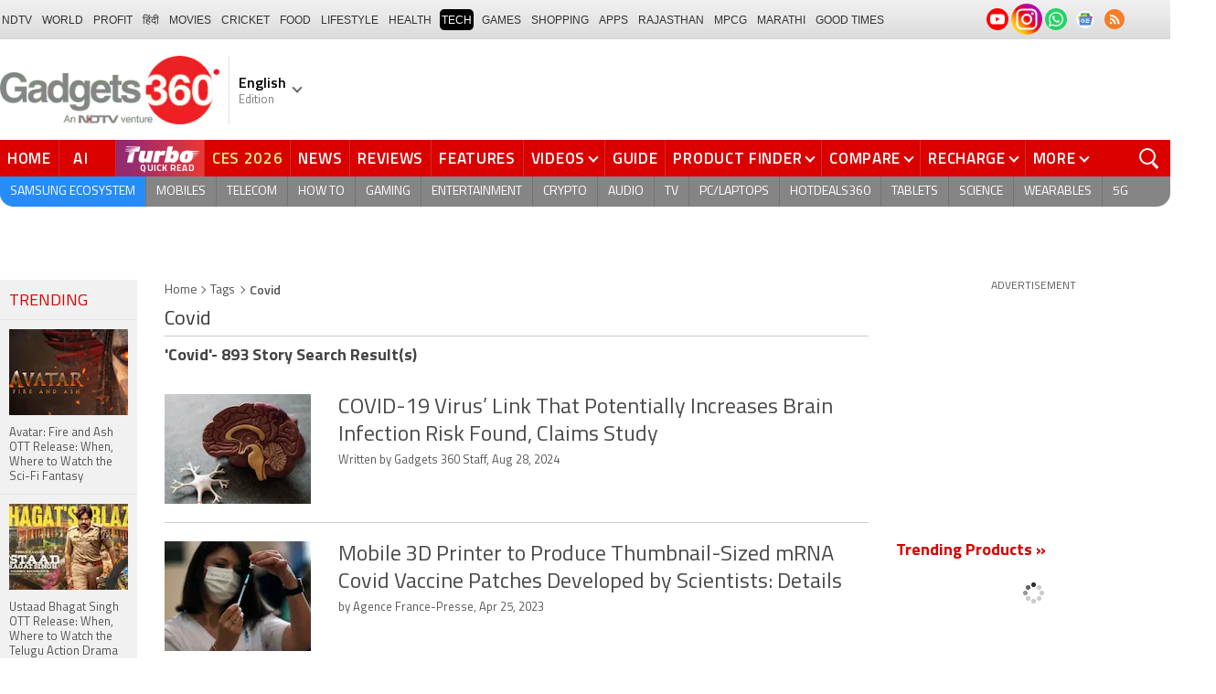

--- FILE ---
content_type: text/html; charset=UTF-8
request_url: https://www.gadgets360.com/tags/covid
body_size: 40017
content:
<!DOCTYPE html>
<html lang="en">
<head>
    <meta http-equiv="content-type" content="text/html; charset=UTF-8">
    <meta http-equiv="X-UA-Compatible" content="IE=edge">
    <meta http-equiv="content-language" content="en">
    <meta name="viewport" content="width=1280">
    <meta property="category" content="Gadgets">       
    <meta property="taboola-category" content="gadgets">
    <title>Covid: Covid Pictures, News Articles, Videos</title>
<meta name="description" content="Covid Latest News on Gadgets 360. Find Covid News Articles, Video Clips and Photos, Pictures on Covid and see more latest updates, news, information on Covid."/>
<meta name="keywords" content="covid news, covid news articles pictures videos covid articles video clips covid photos covid ndtvgadgets"/>
<meta name="robots" content="index, follow"/>
<link rel="canonical" href="https://www.gadgets360.com/tags/covid"/>
<meta name="twitter:app:name:iphone" content="Gadgets 360" />
<meta name="twitter:app:id:iphone" content="620437614" />
<meta name="twitter:app:name:ipad" content="Gadgets 360" />
<meta name="twitter:app:id:ipad" content="620437614" />
<meta property="og:title" content="Covid: Covid Pictures, News Articles, Videos" />
<meta property="og:description" content="Covid Latest News on Gadgets 360. Find Covid News Articles, Video Clips and Photos, Pictures on Covid and see more latest updates, news, information on Covid." />
<meta property="og:site_name" content="Gadgets 360" />
<meta property="og:url" content="https://www.gadgets360.com/tags/covid">
            <link rel="preload" as="font" href="https://www.gadgets360.com/static/desktop/fonts/titillium-regular.woff2" crossorigin>
    <link rel="preload" as="font" href="https://www.gadgets360.com/static/desktop/fonts/titillium-bold.woff2" crossorigin>
    <link rel="preload" as="font" href="https://www.gadgets360.com/static/desktop/fonts/titilliumweb-semibold.woff2" crossorigin>
    
        
    <link rel="preload" as="image" href="https://cdn.gadgets360.com/gadgets360_logo.png">
      
        <meta name="apple-itunes-app" content="app-id=620437614">
    <meta property="fb:pages" content="307224649334491">
        <meta http-equiv="X-DNS-Prefetch-Control" content="on">
<link rel="shortcut icon" href="https://www.gadgets360.com/favicon.ico">
<link rel="preconnect" crossorigin  href="https://www.google-analytics.com/">
<link rel="preconnect" crossorigin  href="https://www.googletagmanager.com/">
<link rel="dns-prefetch" href="https://sb.scorecardresearch.com/">
<link rel="dns-prefetch" href="https://cdn.taboola.com/">
<link rel="dns-prefetch" href="https://apis.kostprice.com/">
<link rel="dns-prefetch" href="https://cdn.gadgets360.com/">
<link rel="dns-prefetch" href="https://i.gadgets360cdn.com/">
<link rel="dns-prefetch" href="https://assets.gadgets360cdn.com/">        <link rel="apple-touch-icon" sizes="144x144" href="https://www.gadgets360.com/static/desktop/images/gadgets360_144x144.png">
    <link rel="apple-touch-icon" sizes="114x114" href="https://www.gadgets360.com/static/desktop/images/gadgets360_114x114.png">
    <link rel="apple-touch-icon" sizes="72x72" href="https://www.gadgets360.com/static/desktop/images/gadgets360_72x72.png">
    <link rel="apple-touch-icon" sizes="57x57" href="https://www.gadgets360.com/static/desktop/images/gadgets360_57x57.png">
    <link rel="apple-touch-icon-precomposed" href="https://www.gadgets360.com/static/desktop/images/gadgets360_57x57.png">
        
            <link rel="manifest" href="/manifest.json?ver=1.1">
            
    <style>._cminp:after,._pdcmnt li[class^="_rvl_"]:before,._sp,._sshropt .icn:before,.checkbox [type=checkbox]+label:after,.cmpr-chkbox-wrp .cmpr-chkbox input[type=checkbox]+label:after,.cmpt input[type=checkbox]+label:after,.radio [type=radio]+label:after{background-image:var(--sp);background-position:100% 100%;display:inline-block}.sprite_kp{background-image:url(/static/desktop/images/sprite_kp_wgt.png?version=03);background-size:400px auto;background-position:-100% -100%;display:inline-block}._cminp:after,._pdcmnt li[class^="_rvl_"]:before,._sp,._sshropt .icn:before,.checkbox [type=checkbox]+label:after,.cmpr-chkbox-wrp .cmpr-chkbox input[type=checkbox]+label:after,.cmpt input[type=checkbox]+label:after,.psprite,.radio [type=radio]+label:after,.sprite,.sprite_eng{background-image:url(/static/v1/images/sprite_20200121.svg);background-position:100% 100%;display:inline-block}._cmctg ._sp,._dlcw ._tmx>i,._hsrc ._hfcl,._hsrc ._hsicn,._lcpp ._sp,._ldw i,._msp,._pldp i,._pscl>a{background-image:url(/static/v1/images/sprite_20232607.svg)}:root{--color:#000;--color2:#595959;--rcolor:#da0000;--rlogo:#e93f33;--gcolor:#008900;--grybg:#f2f2f2;--grybg_2:#979797;--fshd:18px;--fs:16px;--fs_2:14px;--lh:24px;--lshd:0.2px;--br10:10px;--br20:20px;--bpd:15px;--btnbg:#da0000;--btnfs:14px;--btnfw:700;--btnbr:3px;--mbg:#fff;--hmbg:#717171;--inpbdr:#C3C3C3;--smclr:#3e4152;--smbrd:#eaeaec;--smovly:rgba(0,0,0,.7);--adtc:#545865;--cgry:#545454;--catxt:#ff2400;--cabg:rgba(0,0,0,0);--cab-rds:0;--cm-npt:#f5f5f5;--cm-fdr0:rgba(255,255,255,0);--cm-fdr1:rgba(255,255,255,0.5);--cm-fdr2:rgba(255,255,255,0.9);--cm-fdr3:rgba(255,255,255,1);--rmbtn:#fff;--rmbtnsh:rgba(0,0,0,.2);--gbg:#929292;--gbg2:#eae8e8;--grytxt:#444;--gtxt:#333;--gtxt2:#555;--gtxt3:#f0f0f0;--lnktxt:#141AAA;--wbstxt:#4a4a4a;--dot:#d8d8d8;--dtxt:#828282;--bdr:#e1e1e7;--bdr2:#ccc;--bdr3:#c1c1c1;--tblbdr:#e6e6e6;--pgb:#fafafa;--pdctbg:#f5f4eb;--rg1:rgba(0,0,0,.2);--crdbg1:#eeeeee;--mvnmbg:#3e4152;--mvwbg:#3e4152}@media (-webkit-device-pixel-ratio:1.5){*{zoom:.99}}.gnavigation_bg{overflow:hidden;height:43px;width:100%;background:#f2f1f2;background:-moz-linear-gradient(top,#f2f1f2 0,#dcdbdc 100%);background:-webkit-gradient(left top,left bottom,color-stop(0,#f2f1f2),color-stop(100%,#dcdbdc));background:-webkit-linear-gradient(top,#f2f1f2 0,#dcdbdc 100%);background:-o-linear-gradient(top,#f2f1f2 0,#dcdbdc 100%);background:-ms-linear-gradient(top,#f2f1f2 0,#dcdbdc 100%);background:linear-gradient(to bottom,#f2f1f2 0,#dcdbdc 100%);font-family:Arial}.gnavigation_wrap{height:100%;padding:0;display:flex;justify-content:space-between;align-items:center}.gnavigation ul{margin:0;padding:0;list-style:none;display:flex}.gnavigation ul li{font-size:13px;margin-right:7px}.gnavigation ul li:last-child{margin-right:0}.gnavigation ul li a,.gnavigation ul li a:hover,.gnavigation ul li span{font-size:12px;text-transform:uppercase;color:#333;padding:2px 2px 0;font-weight:400;text-decoration:none;display:block;height:23px;line-height:20px}.gnavigation ul li a.current,.gnavigation ul li a:hover,.gnavigation ul li span{background-color:#000;color:#fff!important;border-radius:5px}.gnavigation .gntamil a,.gnavigation .gntamil a:hover{font-size:14px;padding-top:1px}.gnavigation .gnbengali a,.gnavigation .gnbengali a:hover{font-size:14px}.gnavigation .new{position:relative;padding-right:20px}.gnavigation .new a:after{content:"NEW";position:absolute;top:-4px;right:5px;font-size:9px;font-weight:900;line-height:10px;color:#fff;background:#ff2e2e;border-radius:2px;padding:1px 2px 0}.gsocialbar{display:flex;justify-content:end;min-width:200px;flex:none;margin-top:-1px}.gsocialbar ._gcol{width:22px;height:22px;align-items:center;justify-content:center;margin-right:10px}.gsocialbar ._gcol:last-child{margin-right:0}.gsocialbar ._gcol>a{width:22px;height:22px;display:flex;align-items:center;justify-content:center;flex:none}.gsocialbar img{max-width:24px;max-height:24px;width:auto;height:auto;margin:0}.gsocialbar .ggnws a{background-color:#fbfbfb;border:1px solid var(--bdr);border-radius:50%;flex:none;position:relative}.gsocialbar .ggnws img{padding:4px}.gsocialbar .ginstaicn{background-color:transparent}.gsocialbar .ginstaicn img{max-width:34px;max-height:34px}.gsocialbar .gtwitter>a{background-color:#000;border-radius:50%}.gsocialbar .gtwitter img{width:12px;height:12px;filter:invert(1)}.gsocialbar .grss a>span{width:22px;height:22px;background-color:#f77d29;border-radius:50%;display:flex;align-items:center;justify-content:center}.gsocialbar .grss i{width:22px;height:22px;background-position:26.75% 52.5%;background-size:1120px}.header{display:block;padding-top:10px}.navbar_header{width:100%;height:90px;align-items:center;justify-content:flex-start}.logo_main{width:360px;flex:none;align-items:center}.logo_main>a{width:auto;display:inline-flex;border-right:1px solid var(--bdr);margin-right:10px;padding-right:10px}.logo_main img{width:240px;height:75px;display:block}.navbar_header ._adh{width:100%;float:none;display:flex;align-items:center;justify-content:flex-end}html[lang=de] .logo_main{width:382px}html[lang=de] .logo_main img{width:280px;height:52px}html[lang=fr] .logo_main{width:382px}html[lang=fr] .logo_main img{width:280px;height:52px}html[lang=ml] .logo_main{width:382px}html[lang=ml] .logo_main img{width:280px;height:52px}html[lang=gu] .logo_main{width:382px}html[lang=gu] .logo_main img{width:280px;height:64px}._g360langw{position:relative;cursor:pointer}._lngdr{width:80px;height:100%;flex-flow:column}._lnghd{width:100%;display:block;font-size:16px;color:#000;font-weight:600}._edtnx{width:100%;display:block;font-size:13px;color:#000;opacity:.5}._langdd{min-width:140px;width:-moz-max-content;width:max-content;height:0;overflow:hidden;opacity:0;position:absolute;left:0;top:40px;z-index:10000;background-color:#fff;padding:5px 0}._g360langw:hover ._langdd{height:auto;opacity:1;border-radius:5px;box-shadow:0 0 5px rgba(0,0,0,.6);-webkit-transition:.3s all ease;-moz-transition:.3s all ease;transition:.3s all ease}._langdd li{width:100%}._langdd li>a{width:100%;height:34px;padding:4px 10px;font-size:15px;line-height:2;color:#000;border-bottom:1px solid var(--bdr);display:block;cursor:pointer;transition:all .3s ease}._langdd li:last-child>a{border-bottom:none}._langdd li>a:hover{background-color:var(--grybg);transition:all .3s ease}._g360langw.arrow-r:after{transform:rotate(135deg)}.topnav{width:100%;margin-top:10px;height:40px;background-color:#da0000}.topnav>._cntnr{display:flex;align-items:center}.topnav ._mnnvw{display:flex;width:1280px;flex:none;overflow-x:clip;margin:0;list-style:none;flex:auto}.topnav ._mnnvw>li{margin:0;padding:0;white-space:nowrap;position:relative;text-transform:uppercase;cursor:pointer;transition:all .3s ease}.topnav ._mnnvw>li:last-child{margin:0}.topnav ._mnnvw>li:hover{background-color:rgba(70,14,71,.1)}.topnav ._mnnvw>li a,.topnav ._mnnvw>li span{height:100%;color:#fff;display:block;padding:7px 8px;font-size:17px;font-weight:600;line-height:26px;letter-spacing:.7px;border-right:1px solid #cc2f2c;position:relative;cursor:pointer;-webkit-transition:all .2s ease-in-out;-moz-transition:all .2s ease-in-out;transition:all .2s ease-in-out}.topnav ._mnnvw>li:last-child a,.topnav ._mnnvw>li:last-child span{border-right:none}.topnav ._mnnvw>li a.active,.topnav ._mnnvw>li span.active,.topnav ._mnnvw>li:hover>a,.topnav ._mnnvw>li:hover>span{color:#fff;background-color:rgba(70,14,71,.1)}.topnav ._mnnvw>li a.active:before,.topnav ._mnnvw>li span.active:before{width:0;height:0;content:'';border-left:6px solid transparent;border-right:6px solid transparent;border-top:7px solid #fff;position:absolute;left:0;right:0;top:0;margin:auto}.topnav ._mnnvw>li>ul,.topnav ._mnnvw>li>ul>li{background:#fff;padding:0;margin:0}.topnav ._mnnvw>li>ul{min-width:190px;width:-moz-max-content;width:max-content;height:0;overflow:hidden;opacity:0;position:absolute;left:0;top:40px;z-index:10000}.topnav ._mnnvw>li:hover>ul{height:auto;opacity:1;border-radius:5px;box-shadow:0 0 5px rgba(0,0,0,.6);-webkit-transition:.3s all ease;-moz-transition:.3s all ease;transition:.3s all ease}.topnav ._mnnvw>li>ul>li{float:none;width:100%;display:block;position:relative}.topnav ._mnnvw>li>ul>li a{font-size:16px;font-weight:500;white-space:nowrap;color:#666;letter-spacing:0;padding:10px 15px 5px 15px;border:none;-webkit-transition:all 0s ease-in-out;-moz-transition:all 0s ease-in-out;transition:all 0s ease-in-out}.topnav ._mnnvw>li.hubs>ul>li a{min-width:150px}.topnav ._mnnvw>li>ul>li a:hover{background:#f3f0ef;color:#e93f33}.topnav ._mnnvw>li.ces-tab a{color:#e2ef88}.topnav .arrow-r:after{border-color:#fff;display:inline-block;margin-left:5px;position:relative;top:-3px;left:0;transform:rotate(135deg)}.topnav ._mnnvw>li:hover .arrow-r:after{border-color:#fff}.topnav sup{position:relative;line-height:normal;font-size:12px;color:#fff;background:#da0000;padding:2px 2px 0;border-radius:2px;text-transform:capitalize;top:-2px;right:-1px}.topnav ._mnnvw>li>ul.col2{display:flex;flex-wrap:wrap;min-width:440px;width:auto}.topnav ._mnnvw>li>ul.col2>li{width:50%;border-bottom:1px solid #ececec}.topnav ._mnnvw>li>ul.col2>li:nth-child(2n){border-left:1px solid #ececec}.topnav ._mnnvw>li>ul.dwr{left:unset;right:0}.topnav ._mnnvw>li>ul.vdd{width:520px;left:-100px}.topnav ._mnnvw>li>ul.dwc{left:-80px}.topnav ._mnnvw>li._aitab>a{padding:7px 28px 7px 15px;letter-spacing:2px;position:relative}.topnav ._mnnvw>li._aitab>a sup{padding:1px 5px 2px;background-color:#ffed4f;border-radius:10px;position:absolute;right:-3px;top:0;font-size:13px;font-weight:600;color:#000;text-transform:uppercase;line-height:16px;letter-spacing:.5px;transform:scale(.75);-webkit-transform:scale(.75);animation:blinker 1s step-end infinite;-webkit-animation:blinker 1s step-end infinite}@keyframes blinker{50%{opacity:0}}@-webkit-keyframes blinker{50%{opacity:0}}._turbolnk{background:linear-gradient(to right,#942a70 14%,#ed3833 100%);background:-webkit-linear-gradient(to right,#942a70 14%,#ed3833 100%)}.topnav ._mnnvw>li._turbolnk a{padding:0 5px}.topnav ._mnnvw>li._turbolnk span{width:86px;height:40px;position:relative;overflow:hidden;padding:0;line-height:normal;border:none;background-image:url(/static/v1/images/turbo-d-nav.svg);background-size:86px;background-repeat:no-repeat;background-position:4px 6px}.topnav ._mnnvw>li._turbolnk>a sup{-webkit-animation:blinker .85s step-end infinite;animation:blinker .85s step-end infinite;background-color:transparent;position:absolute;top:23px;right:8px;letter-spacing:.25px;font-size:10px;color:#fff;font-weight:700;text-transform:uppercase}html[lang=hi] .topnav{height:44px}html[lang=hi] .topnav ._mnnvw>li{padding:0}html[lang=hi] .topnav ._mnnvw>li>a{padding:10px 18px 10px 18px}html[lang=hi] .topnav ._mnnvw>li._aitab>a{padding-right:34px}html[lang=hi] .topnav ._mnnvw>li._aitab>a sup{padding:3px 5px 2px}html[lang=hi] .topnav sup{padding:1px 6px 4px;line-height:10px;display:inline-block;top:-3px;right:-2px}body[data-tb-dashboard=gadgets-home] .header{margin:0;padding-bottom:0;background-color:#f7f7f7}.category_menu{height:33px}.category_menu>ul{list-style:none;display:flex;overflow:hidden;height:33px;background-color:#868586;border-radius:0 0 15px 15px;padding:0}.category_menu>ul>li{list-style:none;text-transform:uppercase;position:relative}.category_menu>ul>li span,.category_menu>ul>li>a{height:100%;white-space:nowrap;color:#fff;display:flex;align-items:center;justify-content:center;flex-flow:column;font-size:14px;line-height:20px;border-right:1px solid #757474;padding:0 11px;cursor:pointer;text-align:center;position:relative;transition:all .3s ease}.category_menu>ul>li>a.active,.category_menu>ul>li>a:hover{background-color:#757474;transition:all .3s ease}.category_menu>ul>li.ta>a{padding-top:7px}html[lang=hi] .category_menu ul li a{padding:0 20px}.category_menu>ul>li:last-child>a,.category_menu>ul>li:last-child>span{border-right:none}.category_menu>ul{height:33px}.category_menu>ul>li>a._prmdy,.category_menu>ul>li>span._prmdy{width:auto;height:auto;padding:4px 8px 4px 0;display:flex;align-items:center;justify-content:center;cursor:pointer}.category_menu>ul>li ._prmdy img{max-width:68px;max-height:25px;width:auto;height:auto;margin:0}.category_menu>ul>li._tricolor a._prmdy{background:linear-gradient(45deg,#ef6741 30%,#972651 100%);border:2px dotted #ffd77d;border-radius:0 0 0 15px;padding:5px 10px 4px 10px!important;color:#fff;text-shadow:1px 1px 2px rgba(0,0,0,.7)}._samsungecos{background:#278cf7}.category_menu>ul>li._samsungecos>a:hover{background:#1b81ec}.category_menu>ul>li._samsungecos>a>span{padding:0;border:none}._intelcore{background:linear-gradient(to right,#081650 0,#1a2fae 100%);transition:all .3s ease}.category_menu>ul>li._intelcore>a:hover{background:linear-gradient(to right,#1a2fae 0,#081650 100%);transition:all .3s ease}.category_menu>ul>li._intelcore>a>span{padding:0;border:none;display:block;line-height:23px}.category_menu>ul>li._intelcore>a>span sup{display:inline;position:relative;top:3px;left:-1px}html[lang=en] .ggbyads ._ggbyadsd{font-size:12px;line-height:12px;margin-top:-6px;letter-spacing:.5px;position:relative}html[lang=en] .crmbg a{background-image:linear-gradient(to left bottom,#188734,#fff,#d74a04);color:#000;font-weight:600;line-height:20px;border-radius:0 0 0 15px;text-shadow:0 1px 2px #fff}html[lang=en] .ggbyads ._ggbyadsd sup{line-height:normal;margin:0 -5px 0 0}html[lang=en] .ggbyads ._ggbyadsd>b{display:inline-block;font-weight:600;color:#fff;background:#000;border-radius:10px;padding:2px 10px;line-height:14px;transform:scale(.9);top:-1px;position:relative;text-shadow:none}html[lang=en] .ggbyads ._ggbyadsd>b:before{content:'';position:absolute;width:10px;height:3px;background:#65cb96;right:10px;top:1px}._awrdlnk a{background-image:linear-gradient(90deg,#f45488 10%,#ed90f6 50%,#e93831 90%);font-weight:600;line-height:20px;border-radius:0 0 0 15px;text-shadow:0 1px 2px #000;transition:all .3s ease}._awrdlnk:hover a{background-image:linear-gradient(90deg,#e93831 10%,#ed90f6 50%,#f45488 90%);transition:all .3s ease}html[lang=en] .ggbyhdfc ._change>sup{background:#ff0;color:#000;padding:0 4px 0;border-radius:5px;font-size:12px;text-transform:none;line-height:12px;position:relative;right:2px;top:1px}html[lang=en] ._nvanm ._change._scnd{font-size:13px;font-weight:700}html[lang=en] .ggbyhdfc ._change._scnd>sup{font-weight:700;position:static;background:0 0;color:inherit;line-height:normal;border-radius:0;padding:0;color:#fef851}.category_menu>ul>li._tricolor a{padding:5px 10px 8px 10px!important;text-shadow:1px 1px 2px rgba(255,255,255,.7);font-weight:600;letter-spacing:.5px;color:#000}.dlmenu li ul{min-width:190px;width:-moz-max-content;width:max-content;border:1px solid #d5d5d5;height:0;overflow:hidden;opacity:0;position:absolute;left:0;top:33px;z-index:10000}.dlmenu li:hover ul{height:auto;opacity:1;box-shadow:0 0 5px #eaeaea;transition:.3s all ease}.dlmenu ul li{width:100%;background:#fff;border-bottom:1px solid #d5d5d5;position:relative}.dlmenu ul li a{display:block;font-size:14px;line-height:24px;white-space:nowrap;color:#666;height:40px;padding:10px;text-align:left;transition:all 0s ease-in-out}.dlmenu ul li a:hover{background:#da0000;color:#fff}.dlmenu .arrow-r:after{border-color:#f1f1f1;display:inline-block;margin-left:5px;position:relative;top:-3px;left:0;transform:rotate(135deg)}._cls{width:28px;height:28px;position:absolute;z-index:1;display:none;vertical-align:middle;background-position:15.2% 25.1%;background-size:1280px;top:0;right:0;cursor:pointer}._srchldr{display:none}.search{position:relative}._gsrch ._srchicn{width:28px;height:28px;position:absolute;top:0;right:0;background-color:#ff2600;font-size:20px;color:#fff;text-align:center;border-radius:0 5px 5px 0}._gsrch ._srchicn:before{width:14px;height:14px;content:'';border:2px solid #fff;border-radius:50%;display:inline-block;position:absolute;top:5px;left:5px}._gsrch ._srchicn:after{width:7px;height:3px;content:'';border-radius:4px;background-color:#fff;display:inline-block;position:absolute;top:18px;left:15px;transform:rotate(48deg)}._gsrch label{display:block}._gsrch input[type=text]{width:100%;height:28px;margin:0;border:none;border-radius:5px;padding:6px 28px 6px 6px;color:#333;font-weight:400;font-size:14px;border:1px solid #c3c3c3;-webkit-appearance:none}._gsrch input[type=text]::-webkit-input-placeholder{color:#c3c3c3;font-weight:400}._gsrch input[type=text]::-moz-placeholder{color:#c3c3c3;font-weight:400}._adh{width:auto;height:90px;float:right;position:relative;z-index:9999}._ad728{width:100%;margin:0 auto;padding:10px 0;text-align:center}._ad728>span{font-size:12px;line-height:normal;display:block;text-align:center}._ad728>div{width:728px;height:90px;text-align:center;margin:0 auto}._adh1px{height:0;width:0}.subnav{box-sizing:border-box;margin:0 auto;padding-top:4px;width:1280px}.subnav a{color:#454545;display:inline-block;font-size:14px;font-weight:600;line-height:12px;margin:0;padding:5px;text-decoration:none;position:relative}.subnav a:last-child{border:none}.subnav a:hover{color:#da0000}.subnav a:after{content:'|';top:-1px;right:-5px;font-weight:400;position:relative}.subnav a:last-child:after{content:unset}.arrow-l,.arrow-r{position:relative}.arrow-l:after,.arrow-r:after{content:'';position:absolute;top:14px;right:12px;width:8px;height:8px;background:0 0;border-top:2px solid #666;border-right:2px solid #666;transform:rotate(45deg);-webkit-transition:all ease .2s;-moz-transition:all ease .2s;transition:all ease .2s}.arrow-l:after{transform:rotate(-135deg);-webkit-transition:all ease .2s;-moz-transition:all ease .2s;transition:all ease .2s}._sponsoredsrc #autocom-dflt ._sponsoredsrcli{background:#fffdeb;position:relative}@media all and (-ms-high-contrast:none),(-ms-high-contrast:active){a{color:#000}a:hover{color:#da0000}._btn{line-height:27px}.topnav>ul>li a,.topnav>ul>li span{font-size:14px;line-height:24px}.category_menu>ul>li span,.category_menu>ul>li>a{display:block}html[lang=en] .topnav{display:block;width:1280px}html[lang=en] .topnav>ul{width:1000px;flex:none;float:left}html[lang=en] .category_menu>ul>li>a{font-size:13px;padding:9px 8px 4px}html[lang=en] ._gsrch{float:right}}@supports (-ms-ime-align:auto){a{color:#000}a:hover{color:#da0000}._btn{line-height:27px}.topnav>ul>li a,.topnav>ul>li span{font-size:14px;line-height:24px}.category_menu>ul>li span,.category_menu>ul>li>a{display:block}html[lang=en] .topnav{display:block;width:1280px}html[lang=en] .topnav>ul{width:1000px;flex:none;float:left}html[lang=en] .category_menu>ul>li>a{font-size:13px;padding:9px 8px 4px}html[lang=en] ._gsrch{float:right}}.hrt{width:44px}._src{width:100%;height:100vh;background-color:var(--mbg);position:fixed;right:0;top:0;z-index:-1;overflow:hidden;transform:translateX(150%);-webkit-transform:translateX(150%);opacity:0;visibility:hidden;pointer-events:none;transition:transform .3s ease,opacity .3s ease;-webkit-transition:transform .3s ease,opacity .3s ease;will-change:transform,opacity}._nvsrc{width:44px;height:44px;padding:0;cursor:pointer;position:relative;flex:none}._sricn{width:34px;height:34px;position:absolute;top:3px;right:5px}._nvsrc ._sricn{top:8px;z-index:1}._sricn:before{content:'';width:18px;height:18px;background-color:transparent;border-radius:50%;border:2px solid var(--color);display:inline-block;position:absolute;left:4px;top:3px}._sricn:after{content:'';width:3px;height:8px;display:inline-block;background-color:var(--color);position:absolute;top:18px;left:20px;transform:rotate(-43deg)}._nvsrc:after{width:38px;height:38px;content:'';background-color:rgba(0,0,0,.2);border-radius:50%;position:absolute;top:4px;left:1px;z-index:0;transition:all .2s ease;transform:scale(0)}._nvsrc:hover:after{transform:scale(.85)}._nvsrc:hover ._sricn{transform:scale(.9)}._srcact ._ghdrUp ._ghdr{-webkit-transform:translateY(0);-moz-transform:translateY(0);transform:translateY(0);height:100vh!important}._srcact ._stkyb ._ghdr{opacity:1;visibility:visible;transform:none;-webkit-transform:none}@media screen and (min-width:1025px){._src{border-radius:0;right:0;display:none}._nvsrc{padding:15px 18px;height:40px}._nvsrc ._sricn{top:6px;left:6px}._sricn{width:30px;height:30px;right:0}._sricn:before{border:2px solid #fff}._sricn:after{background-color:#fff}._nvsrc:after{background-color:rgba(139,36,33,.6);top:1px;left:2px}@-webkit-keyframes scrotation{0%{-webkit-transform:perspective(1000px) rotateX(-90deg);-moz-transform:perspective(1000px) rotateX(-90deg);transform:perspective(1000px) rotateX(-90deg)}100%{-webkit-transform:perspective(1000px) translateY(0);-moz-transform:perspective(1000px) translateY(0);transform:perspective(1000px) translateY(0)}}@keyframes scrotation{0%{-webkit-transform:perspective(1000px) rotateX(-90deg);-moz-transform:perspective(1000px) rotateX(-90deg);transform:perspective(1000px) rotateX(-90deg)}100%{-webkit-transform:perspective(1000px) translateY(0);-moz-transform:perspective(1000px) translateY(0);transform:perspective(1000px) translateY(0)}}}._salecdw{width:auto;max-width:max-content;align-items:center;justify-content:center;background:var(--mbg2);padding:0 0 0 10px;margin:10px auto;position:relative}._salecdw #clockdiv{margin:0}._salecdw ._sltxt{align-items:flex-start;flex-flow:column;color:var(--color);font-size:12px;font-weight:700;text-align:left;line-height:1.1}._salecdw ._sltxt>span{font-size:10px;display:block;letter-spacing:.25px;line-height:.7;font-weight:700;color:var(--color2)}._salecdw ._sltxt>span._salelogo{text-align:left;margin-bottom:3px}#clockdiv{color:#fff;display:inline-block;text-align:center;font-size:18px;font-weight:700;transform:scale(.85)}#clockdiv>div{width:40px;padding:5px 4px;border-radius:6px;background:#687270;display:inline-block;transform:scale(.8);-webkit-transform:scale(.8);margin-right:0}#clockdiv>div:last-child{margin-right:0}#clockdiv div>span{width:100%;padding:2px;border-radius:4px;background:#282a2a;display:inline-block}.smalltext{margin-bottom:2px;font-size:12px;font-weight:700;text-transform:uppercase;display:block}._salelogo{width:100%;align-items:center;justify-content:flex-end;margin:0}._salelogo img{max-width:80px;width:auto;height:auto;margin:0;filter:var(--filter)}@media screen and (min-width:1025px){._salecdw{width:280px;margin:0;background:#000;padding:0 10px 0 10px}._salecdw ._sltxt{font-size:12px;line-height:.9;color:#fff;font-weight:400}._salecdw ._sltxt>span{font-size:10px;line-height:.6;letter-spacing:0}._salecdw ._sltxt>span._salelogo{margin-right:25px}._salelogo{margin:0}._salelogo img{max-width:90px;filter:invert(1)}#clockdiv{transform:scale(1)}#clockdiv>div{width:30px}.smalltext{font-size:8px;font-weight:700}#clockdiv div>span{width:100%;font-size:16px}}._wwrap{word-wrap:break-word}.ellipsis{display:block;white-space:nowrap;overflow:hidden;text-overflow:ellipsis}.lclamp{word-break:break-word;display:-webkit-box!important;-webkit-box-orient:vertical;overflow:hidden;-webkit-line-clamp:3;max-height:60px}.bcwrp{margin:10px 0}.bcwrp .bc{margin:0}.bc{font-size:13px;line-height:16px;list-style:none;margin:10px 0;padding:0 0 2px;flex-wrap:wrap}.bc li{color:var(--cgry);position:relative;list-style:none}.bc li+li{padding:0 2px 0 12px}.bc li+li:before{width:6px;height:6px;content:'';position:absolute;top:7px;left:0;border-top:1px solid var(--cgry);border-right:1px solid var(--cgry);transform:rotate(45deg)}.bc li a{color:var(--cgry);padding:2px 2px 2px 0;display:block}.bc li.active{font-weight:600;padding:2px 2px 2px 12px}@media (min-width:1025px){html:not(.winapp) .bcwrp{margin:0 0 5px}html:not(.winapp) .bcwrp .bc{margin:0}html:not(.winapp) .bc{font-size:14px;line-height:20px;padding-top:15px;margin:0 0 5px}html:not(.winapp) .bc li+li:before{top:8px}html:not(.winapp) .bc li a:hover{color:var(--rcolor)}html:not(.winapp) .bc li.active{font-weight:600;padding:1px 2px 2px 12px}}.lhs_gray_section{width:150px;padding:0;float:left}.lhs_top_banner{margin-bottom:10px;min-height:234px}.recent_news_widget{width:100%;background-color:#ededed;margin:0;padding:0}.recent_news_widget ul{margin:0;padding:0}.recent_news_widget ul li{width:100%;margin:0;padding:0;float:none;clear:both;list-style-type:none;border-top:1px solid #f5f5f5;border-bottom:1px solid #e5e5e5}.recent_news_widget ul li:first-child{border-top:0}.recent_news_widget ul li .lhsHeadings{width:100%;margin:0;padding:12px 10px 8px;font-size:18px;color:#da0000;font-style:normal;font-weight:400;text-transform:uppercase;line-height:20px}.recent_news_widget ul li a{width:100%;display:block;margin:0;padding:10px;color:#4f4f4f;font-size:13px;line-height:18px;word-wrap:break-word}.recent_news_widget ul li a:hover{color:#da0000}.recent_news_widget ul li .more-link{height:auto;margin:0;padding:0}.recent_news_widget ul li .more-link a{margin:0;padding:9px 15px;font-size:14px;color:#da0000;text-transform:uppercase}.recent_news_widget ul li .more-link i.arrow-right{width:12px;height:12px;background-position:49.7% 37.9%;background-size:1230px}.lhs_gray_section .trending_widget{width:100%;background:#f1f1f1;margin:0;padding:0}.lhs_gray_section .trending_widget .h3{width:auto;margin:0;padding:12px 10px 8px;margin-bottom:10px;font-size:18px;color:#da0000;font-style:normal;font-weight:400;text-transform:uppercase;border-bottom:1px solid #e5e5e5}.lhs_gray_section .trending_widget .h3 a{color:#da0000}.lhs_gray_section .trending_widget ol{margin:0;padding:0;counter-reset:item}.lhs_gray_section .trending_widget ol li{width:100%;margin:0;padding:0;list-style-type:none;border-top:1px solid #f1f1f1;border-bottom:1px solid #e5e5e5}.lhs_gray_section .trending_widget ol li:first-child{border-top:0}.lhs_gray_section .trending_widget ol li:last-child{border:none;padding-bottom:15px}.lhs_gray_section .trending_widget ol li a{width:100%;margin:0;padding:10px;color:#535353;font-size:13px;flex-flow:column}.lhs_gray_section .trending_widget ol li a:hover{color:#da0000}.lhs_gray_section .trending_widget ol li:first-child a{padding-top:0}.lhs_gray_section .trending_widget .thumb{width:100%;height:98px;margin-bottom:8px;text-align:center}.lhs_gray_section .trending_widget .thumb img{width:100%;height:auto;margin:0 auto}.lhs_gray_section .trending_wrapper{width:100%;padding:0}.lhs_gray_section .trending_wrapper .number{width:35px;height:35px;padding:8px 0 0 0;display:inline-block;background:#f5f5f5;color:#da0000;-moz-border-radius:5px;-webkit-border-radius:5px;border-radius:50%;border:1px solid #da0000;text-align:center}.recent-news-wid{background:#ededed;width:150px;margin:0;padding:0}.recent-news-wid ul{margin:0;padding:0}.recent-news-wid ul li{list-style:none;border-top:1px solid #f5f5f5;border-bottom:1px solid #e5e5e5;width:100%}.recent-news-wid ul li .lhsHeadings{float:none}.recent-news-wid ul li a{width:110px;padding:15px 15px 15px 20px;color:#595959}.brandpricelist .lhsHeadings{float:none;padding:15px 5px 7px 5px}.brandpricelist ul li a{padding:5px;font-size:12px;width:auto;display:block}.brandpricelist ul li a:hover{color:#da0000}.lhsHeadings{color:#da0000;float:left;font-size:18px;font-style:normal;font-weight:400;line-height:20px;margin:0;padding:10px 15px;text-transform:uppercase;width:auto}._lhs-ad{margin:30px 0 20px 0;text-align:center}._lhs-ad>span{width:100%;display:block}._lhs-ad ._lhsadslt{position:relative;width:160px;height:600px;margin:0 auto 0 -5px}@font-face{font-family:Titillium;font-weight:300;font-display:swap;src:url(/static/desktop/fonts/titillium-light.woff2) format('woff2')}@font-face{font-family:Titillium;font-weight:400;font-display:swap;src:url(/static/desktop/fonts/titillium-regular.woff2) format('woff2')}@font-face{font-family:Titillium;font-weight:600;font-display:swap;src:url(/static/desktop/fonts/titilliumweb-semibold.woff2) format('woff2')}@font-face{font-family:Titillium;font-weight:700;font-display:swap;src:url(/static/desktop/fonts/titillium-bold.woff2) format('woff2')}*,:after,:before{-webkit-box-sizing:border-box;-moz-box-sizing:border-box;box-sizing:border-box}html{text-rendering:optimizeSpeed;touch-action:manipulation;-moz-osx-font-smoothing:grayscale;-webkit-text-size-adjust:none;-webkit-overflow-scrolling:touch}body,html{font-family:Titillium,sans-serif;font-size:13px;margin:0;padding:0;color:#454545;background:#fff}a{color:#595959;cursor:pointer;text-decoration:none}a:hover{color:#da0000}a:focus,button:focus,input:focus,select:focus,textarea:focus{outline:0}a.link:hover{color:#da0000}img{border:none;display:block;color:transparent}.img_responsive{width:100%}._ovfhide{overflow:hidden}.fl{float:left}.fr{float:right}.clearfix:after,.clearfix:before{display:table;content:" "}.clear,.clearfix:after{clear:both}.left{text-align:left}.center{text-align:center}.right{text-align:right}.block{display:block}.inline{display:inline}.inline_block{display:inline-block}.hide{display:none!important}.cap_text{text-transform:uppercase!important}.bold_txt{font-weight:700}.red_text{color:#da0000}.white_bg{background-color:#fff}.gray_bg{background-color:#f7f7f7}.green_bg{background-color:#5fad0c}.blue_bg{background-color:#176cbc}.yellow_bg{background-color:#fff100}.cursor,[data-href-url]{cursor:pointer}.no_border{border:none!important}.no_border_t{border-top:none!important}.no_border_r{border-right:none!important}.no_border_b{border-bottom:none!important}.no_border_l{border-left:none!important}.margin_b5{margin-bottom:5px!important}.margin_l5{margin-left:5px!important}.margin_t10{margin-top:10px!important}.margin_b10{margin-bottom:10px!important}.margin_t15{margin-top:15px!important}.margin_r15{margin-right:15px!important}.margin_b15{margin-bottom:15px!important}.margin_l15{margin-left:15px!important}.margin_t20{margin-top:20px!important}.margin_r20{margin-right:20px!important}.margin_b20{margin-bottom:20px!important}.margin_t30{margin-top:30px!important}.margin_r30{margin-right:30px!important}.margin_b30{margin-bottom:30px!important}.margin_b40{margin-bottom:40px!important}.padding_t10{padding-top:10px!important}.padding_b10{padding-bottom:10px!important}.padding_b15{padding-bottom:15px!important}.padding_t20{padding-top:20px!important}.padding_b20{padding-bottom:20px!important}.padding_t25{padding-top:25px!important}.padding_t30{padding-top:30px!important}h1,h2,h3,h4,h5,h6,p{margin:10px 0}h1{font-size:34px}h2{font-size:18px}h3{font-size:18px}h4{font-size:16px}p{font-size:14px;margin:0}li,ol,ul{margin:0;padding:0;list-style:none}.content_block .hd,.content_block h1{font-size:22px;font-weight:400;line-height:30px;text-transform:none;color:#373737;margin:0;padding:0 0 2px;text-align:left;border-bottom:1px solid #ccc9cd}.content_block h1 span{color:#da0000}._instc.content_block h1{border:none;font-size:24px;font-weight:600;margin:0 0 5px 0}._instc p{font-size:16px;line-height:1.4;margin:0 0 20px}._instc .story_list ul li:first-child{border-top:1px solid #ccc9cd}.ellipsed{text-overflow:ellipsis;-o-text-overflow:ellipsis;overflow:hidden;white-space:nowrap}.lclamp{word-break:break-word;display:-webkit-box!important;-webkit-box-orient:vertical;overflow:hidden;-webkit-line-clamp:3;max-height:60px}.btn{background-color:#da0000;border:none;border-radius:2px;color:#fff;cursor:pointer;font-size:14px;height:40px;line-height:24px;outline:0;padding:0 30px;position:relative;text-align:center;font-weight:400;display:inline-flex;display:-webkit-inline-flex;-webkit-align-items:center;align-items:center;-webkit-justify-content:center;justify-content:center;-webkit-transition:all .2s ease-in-out;-moz-transition:all .2s ease-in-out;transition:all .2s ease-in-out}.btn:hover{color:#fff;background-color:#ed1f1f;box-shadow:0 1px 10px 0 rgba(0,0,0,.12),0 1px 10px 0 rgba(0,0,0,.12)}.btn:focus{border:1px dotted #fff;outline:1px solid #da0000}.btn.gray_btn{background-color:#4e4e4e}.btn.gray_btn:hover{background-color:#656565;box-shadow:0 1px 5px #b2b2b2}.wrapper{width:100%;display:block;margin:0 auto;position:relative}@media screen and (max-width:1280px){.wrapper{width:1280px;display:block;margin:0 auto}}._cntnr,.container{width:1280px;margin:0 auto;position:relative}.header_wrap,.row{width:100%}._flx{display:flex}html:not(.winapp) .bc{padding:0}.bc._cmpdetail{width:1100px}.lhs{width:950px}.rhs{width:1100px;float:right;display:flex;justify-content:normal}.rhs_section{width:300px;margin-left:30px;padding:0;position:relative;float:right;flex:none}.stories_lhs+.rhs_section{padding-top:21px}.content_section{width:770px;position:relative;float:left}.rhs_section .header_wrap_widget h2{font-size:14px;font-weight:600;padding:0;margin:0}.header_wrap_widget .heading,.header_wrap_widget .heading a{background-color:#da0000;font-size:14px;line-height:20px;text-transform:uppercase;padding:5px 10px;margin:0;color:#fff;font-weight:600}.header_wrap_widget h2.heading{padding:5px 10px}.header_wrap_widget .heading a{padding:0;display:inline-block}.header_wrap_widget .heading a>i{width:15px;height:15px;margin-left:2px;position:relative;top:2px;background-position:47.3% 52.5%;background-size:800px}.header_wrap_widget .heading a.fr{font-size:13px;font-weight:400;padding-top:3px}.adhead{font-size:12px;color:#595959;text-align:center}.ad_lhs a,.ad_lhs a img{display:block}.txtlist{margin:0;padding:0;list-style:none}.txtlist li a{color:#595959;padding:5px;display:block;font-size:14px;line-height:20px;border-bottom:1px solid #f2f2f2}.txtlist li a:hover{color:#da0000}.input_text,.input_textarea{background-color:#fff;border:1px solid #d2d0d0;border-radius:2px;color:#454545;font-size:13px;padding:10px 5px}.input_text:focus,.input_textarea:focus{box-shadow:0 1px 1px rgba(0,0,0,.075) inset,0 0 8px rgba(102,175,233,.6);border-color:#66afe9}.dateline{color:#595959;display:block;font-size:13px;margin:5px 0}.n-pd-dlt .dateline{margin:5px 0}._sbcrbmsg{display:block;padding:0 5px;color:#da0000;font-size:13px;margin-top:5px}#newsletter_popup.popup_content{width:380px;padding:20px 10px;font-size:14px}#newsletter_subscribed{text-align:center;padding:20px 0;padding:17px 0 0 0;display:block;text-align:center;font-weight:700;font-size:16px}.newsletter_popup_close{width:25px;height:25px;position:absolute;right:2px;top:2px;background-position:12% 25.4%;background-size:1310px;cursor:pointer}.subscribe{width:100%;margin:30px 0;position:relative;padding:3px 0 0 0}.subscribe .cell{display:flex;width:100%;align-items:center;justify-content:center}.subscribe .btn_wrp{width:85px;padding-left:5px}.subscribe label{width:0;height:0;overflow:hidden;color:transparent;position:absolute}.subscribe input[type=text]{width:70%;display:table-cell;border-radius:.2em}.subscribe input.btn[type=submit]{width:27%;height:36px;display:table-cell;padding:0 10px;margin:0 0 0 5px}._nvshrw{width:100%;background-color:#fff;border:1px solid #e1e1e7;border-radius:4px;padding:15px;margin:0 0 30px 0;align-items:center;justify-content:center;flex-flow:column;position:relative}._nvshrw ._shttl{font-size:18px;font-weight:700;letter-spacing:.5px;color:#454545}._nvshrw:after{width:100%;height:1px;content:'';background-color:var(--bdr);position:absolute;left:0;top:65px}._nvshrw ul{padding:0;margin:10px 0 0 0;list-style:none;align-items:center;justify-content:space-between;position:relative;z-index:9}._nvshrw li{width:34px;height:34px;margin:0 15px 0 0}._nvshrw li:last-child{margin:0}._nvshrw li>a{width:34px;height:34px;color:transparent;overflow:hidden;display:flex;align-items:center;justify-content:center;padding:0;border:none}._nvshrw li img{max-width:34px;max-height:34px;width:auto;height:auto;margin:0}._nvshrw li._gnws a{background-color:#fbfbfb;border:1px solid var(--bdr);border-radius:50%;flex:none;position:relative}._nvshrw li._gnws img{padding:4px}._nvshrw li._rssicn{background-color:#e17842;border-radius:50%}._nvshrw li._rssicn img{max-width:30px;max-height:30px}._nvshrw li._instaicn{background-color:transparent}._nvshrw li._instaicn img{max-width:34px;max-height:34px}._nvshrw li._twicn>a{width:34px;height:34px;background-color:#000;border-radius:50%}._nvshrw li._twicn img{width:20px;height:20px;filter:invert(1)}.caption_tag,.guide_tag,.sponsored_tag{padding:2px 5px 1px;font-size:14px;line-height:18px;color:#fff;font-weight:700;margin-bottom:3px;display:inline-block;text-transform:uppercase}.caption_tag strong,.guide_tag strong,.sponsored_tag strong{font-weight:600}.sponsored_tag{color:#000}.taboola-content{margin:30px auto!important}.trc_rbox .trc_rbox_outer{margin-left:0!important}.trc-content-sponsored{padding:0;border:none}.trc-content-sponsored .trc_rbox_div .syndicatedItem .video-uploader{background:#fff100;color:#000;font-size:14px;font-weight:600;line-height:18px;margin-bottom:3px;padding:2px 5px 1px;text-transform:uppercase}.trc-content-sponsored .videoCube .video-label-box .video-title:hover,.trc-content-sponsored .videoCube:hover .video-label-box .video-title{color:#da0000;text-decoration:none}.trc-content-sponsored .syndicatedItem .branding{padding:0;line-height:normal}.spdtbwgt .thumbnails-e .trc_rbox_outer .trc_rbox_div .videoCube_1_child{width:63%;padding:0}.spdtbwgt .thumbnails-e .trc_rbox_outer .trc_rbox_div .videoCube_2_child,.spdtbwgt .thumbnails-e .trc_rbox_outer .trc_rbox_div .videoCube_3_child{margin:0 0 30px 30px;width:33%;padding:0}.spdtbwgt .thumbnails-e .trc_rbox_outer .trc_rbox_div .videoCube_2_child .thumbBlock_holder,.spdtbwgt .thumbnails-e .trc_rbox_outer .trc_rbox_div .videoCube_3_child .thumbBlock_holder{width:100%}.rating1{background-position:.9% 4.5%}.rating2{background-position:6.7% 4.5%}.rating3{background-position:12.5% 4.5%}.rating4{background-position:18.1% 4.5%}.rating5{background-position:23.7% 4.5%}.rating6{background-position:29.6% 4.5%}.rating7{background-position:35.3% 4.5%}.rating8{background-position:41.1% 4.5%}.rating9{background-position:46.8% 4.5%}.rating10{background-position:52.3% 4.5%}.er_404,.home_btn{text-align:center}.prime .heading{font-size:20px;font-weight:700;line-height:26px;height:53px}.prime .byline{font-size:12px;margin:5px 0}.prime ul li .thumb{min-height:unset;height:142px}.primebanner{min-height:100px;margin-bottom:20px}.primeslider .swiper-button-next,.primeslider .swiper-button-prev{background:0 0}.er_404{width:100%}.er_404_img{margin:0 auto 30px;width:455px}.er_404_img>img{margin:auto}.home_btn{display:block;height:auto;margin:45px auto 0;position:relative}.home_btn a{display:inline-block;background:#3779cf;color:#fff;font-family:Karla,sans-serif;font-size:14px;font-weight:700;padding:10px 30px;text-decoration:none}.noresult{display:block;height:auto;margin:0 auto}.noresult a{display:inline-block;background:#3779cf;color:#fff;font-family:Karla,sans-serif;font-size:14px;font-weight:700;padding:10px 30px;text-decoration:none}.noresult>form{position:relative;margin:15px auto 0;width:400px}.noresult .btn_search{border-radius:0 5px 5px 0;width:40px;height:39px;border:none;background:0 0;cursor:pointer;right:5px}.noresult .btn_search:before{width:20px;height:20px;top:6px;left:8px;border-color:#666}.noresult .btn_search:after{width:10px;height:3px;top:25px;left:22px;background:#666}.noresult input{width:100%;height:auto;border:none;color:#595959;font-size:14px;border:1px solid #ddd;border-radius:20px;padding:10px 36px 10px 10px;vertical-align:top;box-shadow:0 0 5px #ccc}.nort{font-size:26px;color:#454545;margin:0 auto}.nort_msg{font-size:16px;color:#454545;margin:10px auto 0}.topnav>ul>li.ces-tab a{color:#2e7bbd;font-weight:700}.smimglist.hindiwidget ul li{padding:4px}.smimglist.hindiwidget ul li a{display:block}.smimglist.hindiwidget ul li a .thumb img{max-width:120px}.brands_new_theme .rhs{width:100%;float:none;display:flex;justify-content:normal}.brands_new_theme .content_section{width:950px;flex:none}.brands_new_theme ._kpw_wrap_mid{max-width:950px;margin:0}.brands_new_theme ._kpw_wrap_mid ._kpw_plist{border-top:1px solid #e9e9e9}.brands_new_theme .rhs_section{width:300px;margin-left:30px;float:none;flex:none}._eplnkw ._hdw{font-size:20px;margin:0 0 10px;text-transform:uppercase;font-weight:600}._eplnkw ._hdw>a{color:#454545}._eplnkw ._mvrtg{background-color:#dba53b;border-radius:4px;padding:0 4px 0 0;overflow:hidden;position:absolute;left:5px;top:5px;z-index:1;box-shadow:0 0 4px 1px var(--smovly)}._eplnkw ._mvrtg>img{max-width:25px;max-height:25px}._eplnkw ._mvrtg ._csrt{font-size:12px;color:#000;padding-top:3px}._eplnkw ._hdw .arrow-right{width:20px;height:20px;background-position:47.8% 37.7%;background-size:1780px;position:relative;top:2px}.__wdgt_rhs_kpc{min-height:565px}.rhs .photo_list_widget .photo_list_wrp{padding:5px}.rhs .photo_list_widget .thumb{width:120px;max-height:94px}.rhs .photo_list_widget .thumb img{width:120px;height:92px}.photo_list_widget .hindiwidget .thumb{width:120px}.photo_list_widget{width:100%;margin-bottom:30px}.photo_list_widget .photo_list_wrp{width:100%;padding:10px}.photo_list_widget ul li{margin-bottom:8px;display:block}.photo_list_widget ul li a{display:flex}.photo_list_widget ul li a .caption{width:100%;font-size:16px;line-height:normal;padding-left:15px;text-shadow:none;vertical-align:middle}.photo_list_widget .thumb{width:150px;max-height:106px;flex:none;position:relative}.photo_list_widget .thumb img{width:140px;height:105px;padding:4px}.photo_list_widget .thumb .photo_blkstrip{width:94.5%}.photo_list_widget .listing_linktext{padding:0}.photo_list_widget .listing_linktext ul li{margin-bottom:0;padding:0 10px;border-bottom:1px solid #ddd}.photo_list_widget .listing_linktext ul li a{display:block;padding:8px 0}.photo_list_widget .listing_linktext ul li a .caption{padding-left:0}.hindiwidget .thumb img{height:auto}._phwgt li a .lclamp{line-height:24px;max-height:72px}.rhs .photo_list_widget._ltstwbstw .thumb img{object-fit:cover}html[lang=bn] ._phwgt .photo_blkstrip .imagecount,html[lang=hi] ._phwgt .photo_blkstrip .imagecount{font-size:12px}html[lang=bn] ._phwgt li a .lclamp,html[lang=hi] ._phwgt li a .lclamp{max-height:66px;line-height:22px}html[lang=ta] ._phwgt .photo_blkstrip .imagecount{font-size:10px}html[lang=ta] ._phwgt li a .lclamp{max-height:58px}._trstcnt{width:100%;height:54px;background-color:#f2f2f2;padding:5px 10px;align-items:center;justify-content:center;margin-bottom:20px;gap:80px;color:#000}._trstcnt ._trsttxt{display:block;font-size:18px;font-weight:700;line-height:20px;letter-spacing:.5px;color:#000;position:relative;top:3px}._trstcnt img{max-width:140px;max-height:44px;width:auto;height:auto;margin:0!important;border-radius:4px}.search_heading{color:#454545;font-size:24px;font-weight:lighter;margin:0;line-height:30px;padding:0 0 5px}.search_heading,.search_headwrp h1{font-size:24px;font-weight:lighter;color:#454545;margin:0text-transform:uppercase}.search_headwrp .head_more{color:#595959;float:right;font-size:12px;font-weight:400;letter-spacing:1px;margin:0;padding:0}.bsdesc{color:#3e433e;font-size:16px;font-weight:400;line-height:20px;margin:4px 0 10px 0}.filter_tag{border-bottom:1px solid #f0f0f0;padding-bottom:10px}.filter_tag h2{margin-bottom:10px}.filter_tag>strong{margin-right:10px}.brand_list .filter_tag ul li strong,.filter_tag ul{display:inline}.filter_tag ul li{padding:0;margin:0 0 3px 0;display:inline-block}.filter_tag ul li a{background-color:#eee;color:#595959;line-height:22px;font-weight:lighter;margin:0 5px 0 0;padding:2px 5px 0;border-right:1px solid #b2afa1;border-radius:5px;display:block}.filter_tag ul li.active a{background-color:#da0000;color:#fff;border-right:transparent}.brand_list .brand{padding:0}.brand_list .brand ul{display:flex;flex-wrap:wrap;margin:0 -11px;border-bottom:1px solid #f0f0f0}.brand_list .brand ul li{width:22.2%;margin:0 11px 20px;padding:0;position:relative;vertical-align:top;text-align:center}.brand_list .brand ul li .rvw-imgbox{border:1px solid #ccc;margin:auto;width:100%;position:relative;height:100px;display:flex}.brand_list .brand ul li a{font-size:14px;display:flex;margin:auto;text-align:center;width:100%;height:90px;align-items:center;justify-content:center}.brand_list .brand ul li a.rvw-title{padding-top:10px;-webkit-line-clamp:2;height:45px;word-break:break-word;display:-webkit-box;-webkit-box-orient:vertical;overflow:hidden}.brand_list .brand ul li a .rvwttl-txt{font-size:14px;font-weight:400;line-height:12px;margin:0}.brand_list .brand ul li a strong{font-weight:400}.brand_list .brand ul li img{max-width:170px;max-height:90px;width:auto;height:auto;margin:auto;display:block}.brand_list .brand ul li.midad{width:100%;text-align:center}.brand_heading .hd,.brand_heading h1{font-size:20px;text-transform:uppercase}.brand_heading h1{margin-bottom:20px}.brand_list .brand .shd-txt{font-size:20px;font-weight:400;line-height:30px;color:#373737}.brand_list .brand ul li a.rvw-title h3{font-size:13px;color:#595959;font-weight:400;line-height:normal;display:inline}.brand_list ._bwrp{margin-top:5px;flex-flow:column;height:42px;align-items:center}.brand_list ._bwrp .btn{font-size:13px;color:#fff;padding:3px 10px;letter-spacing:.5px;margin:2px 0 0 6px;width:auto;height:24px;line-height:20px;font-weight:700;border-radius:4px}.search_listing{padding:10px 0 0}.search_listing ul li{padding:10px 0}.search_listing ul li .thumb{width:140px}.search_listing ul li h2{font-size:20px;font-weight:400}.search_listing ul li .caption_box .dateline{color:#595959;padding-top:10px}.load_more{padding:10px 0;position:relative;margin:20px 0 35px}.load_more .border{border-bottom:1px solid #999}.load_more .load_btn{background-color:#fafafa;border:1px solid #999;cursor:pointer;left:39%;padding:4px 12px;position:absolute;top:-7px;width:150px;line-height:25px}.load_more .load_btn img{display:inline-block;vertical-align:middle;margin-left:10px}#productSearch+.searchloadmore{margin-top:-11px}#articleSearch+.searchloadmore,#tag-news+.load_more{margin-top:-31px}.tagslist{padding:0;margin:0 -5px;list-style:none;display:flex;flex-wrap:wrap;justify-content:normal}.tagslist li{width:32%;padding:8px 15px;margin:5px;font-size:16px;background:#f7f7f7;border-radius:20px}.sitemap{margin-bottom:20px}.sitemap ._hd{font-size:18px;font-weight:600;margin:0 0 5px}html:not(.winapp) ._mvli{margin:0 0 15px 18px!important}.story_list ul li{width:100%;padding:20px 0;display:table;border-bottom:1px solid #ccc9cd;position:relative;vertical-align:middle}.story_list ul li .news_listing{color:#4a4a4a;font-size:24px;font-weight:400;line-height:30px;padding:0;margin:0;display:block}.story_list ul li .news_listing:hover{color:#da0000}.story_list ul li .thumb{width:190px;height:120px;padding:0 30px 0 0;display:table-cell;position:relative}.story_list ul li .thumb img{margin-bottom:0;width:100%;height:auto;display:block}.story_list ul li .caption_box{display:table-cell;margin-bottom:0;vertical-align:top}.story_list ul li .h2{color:#4a4a4a;font-size:22px;font-weight:400;line-height:26px;margin:0}.story_list ul li .h2:hover{color:#da0000}.story_list ul li a.catname{color:#da0000;font-size:16px;text-transform:uppercase;margin-top:5px;display:block}.story_list ul li .thumb i{font-size:0;color:transparent;width:40px;height:40px;background-size:800px;background-color:#fff;bottom:-6px;left:-6px;position:absolute;border-radius:50%;z-index:9}._livebx{justify-content:flex-start;align-items:center;gap:8px;margin-bottom:5px}._livebx ._lvtxt{font-size:13px;font-weight:600;color:var(--color);text-transform:uppercase;letter-spacing:.25px}._livebx ._crpls{width:8px;height:8px;position:static;background:var(--rlogo);border-radius:50%;box-shadow:0 0 0 0 #de5448;transform:scale(1);-webkit-transform:scale(1);animation:livepulse 2s infinite;-webkit-animation:livepulse 2s infinite}@keyframes livepulse{0%{transform:scale(.95);box-shadow:0 0 0 0 rgba(222,84,72,.7)}70%{transform:scale(1);box-shadow:0 0 0 10px rgba(222,84,72,0)}100%{transform:scale(.95);box-shadow:0 0 0 0 rgba(222,84,72,0)}}._ldmrnws{width:100%;align-items:center;justify-content:center;margin:0 0 40px 0}._ldmrnws .btn{height:44px;display:inline-block;font-size:22px;font-weight:600;line-height:44px;border-radius:40px;padding:0 40px;margin:0 auto;position:relative;box-shadow:0 0 10px rgba(0,0,0,.2);flex-direction:column;cursor:pointer}.story_list .taboola_article{padding:0;margin-top:-1px}.story_list .taboola_article .trc_rbox{padding:20px 0}.story_list .taboola_article .trc-content-sponsored .videoCube{margin:0}.story_list .taboola_article .trc-content-sponsored .thumbBlock_holder{max-width:160px;margin-right:30px}.story_list .taboola_article .trc-content-sponsored .trc-main-label:before{font-size:13px;line-height:16px;padding-bottom:0;color:#af7745}.story_list .taboola_article .trc-content-sponsored .video-title{color:#4a4a4a;font-size:24px;line-height:30px}.story_list .taboola_article .trc-content-sponsored .branding{color:#98af45;font-size:16px;text-transform:uppercase;margin-top:5px}.story_list .taboola_article .trc-content-sponsored .videoCube:hover .video-title{color:#4a4a4a}.story_list .taboola_article .trc-content-sponsored .videoCube .video-title:hover{color:#da0000}.nlist ul{padding:0;margin:0;list-style:none}.nlist ul li a .thumb{border:1px solid #eee;position:relative}.nlist ul li a .thumb img{width:100%;height:auto;padding:4px}._pvdlw{width:100%;margin-bottom:30px}._pvdhd{position:relative;margin-bottom:10px;align-items:center;justify-content:space-between}._pvdhd ._hd{display:inline;font-size:18px;line-height:1.4;padding:0;margin:0;color:var(--color);font-weight:700}._pvdhd ._hd>a{color:var(--color);text-decoration:none}._pvdhd ._mrlnk{position:relative;color:var(--rlogo);font-weight:400;font-size:16px;width:70px;margin-left:5px;flex:none;text-align:right;padding-right:3px}._pvdhd ._mrlnk:after{content:'';position:relative;width:0;height:0;top:2px;right:-4px;display:inline-block;border:6px solid transparent;border-left-color:var(--rlogo);transform:rotate(0)}._pvdlw ul{padding:0 15px;flex-wrap:wrap;justify-content:space-between;align-items:normal}._pvdlw li{width:48%;overflow:hidden;position:relative;background-color:var(--grybg);border-radius:10px;white-space:normal;margin-bottom:15px}._pvdlw ._slideX li{margin-bottom:0}._pvdlw ._thmb{width:100%;height:115px;align-items:center;justify-content:center;position:relative;overflow:hidden}._pvdlw ._thmb img{width:100%;min-height:115px;height:auto;margin:0}._pvdlw ._plytime{position:absolute;left:6px;bottom:3px;padding:5px 10px 4px 15px;background-color:var(--mbg);border-radius:var(--br20);font-size:12px;font-weight:700;color:var(--rlogo)}._pvdlw ._plytime:before{width:0;height:0;content:'';position:relative;top:1px;right:6px;display:inline-block;border-top:5px solid transparent;border-bottom:5px solid transparent;border-left:9px solid var(--rlogo)}._pvdlw .photo_blkstrip{position:absolute;left:6px;bottom:3px;margin:0;padding:3px 10px;background-color:var(--mbg);border-radius:var(--br20);font-size:12px;font-weight:700;color:var(--rlogo);display:flex;align-items:center;justify-content:center}._pvdlw .photo_blkstrip .iconphoto{width:18px;height:14px;background-position:7.4% 9.8%;background-size:590px;margin-right:4px}._pvdlw ._pvdtx{width:100%;height:67px;padding:0 10px;margin:10px 0;font-size:16px;color:var(--color);line-height:1.4}._pvdlw ._pvdtx.lclamp{max-height:66px}@media screen and (min-width:1025px){html:not(.winapp) ._pvdhd ._hd{font-size:20px;font-weight:400;color:#333;margin:0}html:not(.winapp) ._pvdhd ._hd .arrow-right{width:20px;height:20px;background-position:47.8% 37.7%;background-size:1780px;position:relative;top:2px}html:not(.winapp) ._pvdhd ._mrlnk{width:100px;font-size:18px}html:not(.winapp) ._pvdhd ._mrlnk:hover{text-decoration:underline}html:not(.winapp) ._pvdhd ._mrlnk:after{right:-7px;top:1px}html:not(.winapp) ._pvdlw ul{padding:0;margin:0;justify-content:normal}html:not(.winapp) .tech_news_widget._pvdlw ul{flex-wrap:nowrap}html:not(.winapp) ._pvdlw li,html:not(.winapp) ._pvdlw li:last-child{width:180px;margin-right:16px;margin-bottom:16px}html:not(.winapp) ._pvdlw li:nth-child(4n){margin-right:0}html:not(.winapp) ._pvdlw ._thmb{width:100%;height:135px}html:not(.winapp) ._pvdlw._swpr li:nth-child(4n){margin-right:16px}html:not(.winapp) ._pvdlw ._pvdtx:hover{color:var(--rcolor)}html:not(.winapp) ._pvdlw ._plytime{height:24px;font-size:14px;font-weight:400;color:#fff;border-radius:5px;background-color:rgba(0,0,0,.65);padding:4px 10px 4px 15px;left:2px;bottom:2px}html:not(.winapp) ._pvdlw ._plytime:before{border-left-color:#fff}html:not(.winapp) ._pvdlw .photo_blkstrip{width:auto;max-width:max-content;height:25px;font-size:14px;font-weight:400;color:#fff;border-radius:6px;background-color:rgba(0,0,0,.65);padding:3px 15px;left:10px;bottom:-2px}html:not(.winapp) ._pvdlw .photo_blkstrip .iconphoto{background-position:2% 52.916%;background-size:930px}html:not(.winapp) .photo_blkstrip .imagecount{font-weight:400}html:not(.winapp) .vlist ._pvdlw{margin-top:15px}html:not(.winapp) .guidewgthome._brndstrw{padding-bottom:10px}html:not(.winapp) ._pvdlw._brndstrw ._pvdhd{margin:0}html:not(.winapp) ._pvdlw._brndstrw ._pvdhd a{color:#fff}html:not(.winapp) ._pvdlw._brndstrw li{margin-bottom:0}html[lang=hi] ._pvdlw._brndstrw ._pvdhd h2{font-size:18px}html[lang=hi] ._pvdlw._brndstrw ._pvdtx{font-size:15px}}</style>        
        <script type="application/ld+json">{"@context" : "https://schema.org", "@type": "WebSite","url": "https://www.gadgets360.com/", "inLanguage": "en", "potentialAction": {"@type": "SearchAction","target": "https://www.gadgets360.com/search?searchtext={search_term}", "query-input": "required name=search_term" }}</script>
    <script type="application/ld+json">{"@context" : "https://schema.org", "@type" : "Organization", "name" : "Gadgets 360", "url" : "https://www.gadgets360.com/", "logo": "https://cdn.gadgets360.com/gadgets360_logo.png","sameAs" : [ "https://www.facebook.com/Gadgets360", "https://twitter.com/Gadgets360", "https://www.youtube.com/channel/UCx5e1u7BX0aKwEj3sdYXdXg?sub_confirmation=1"]}</script>
        <script type="application/ld+json">{"@context" : "https://schema.org", "@type": "WebPage","description": "Covid Latest News on Gadgets 360. Find Covid News Articles, Video Clips and Photos, Pictures on Covid and see more latest updates, news, information on Covid." ,"url": "https://www.gadgets360.com/tags/covid","publisher": {"@type": "Organization", "name": "Gadgets 360", "url": "https://www.gadgets360.com", "logo": "https://cdn.gadgets360.com/gadgets360_logo.png" } ,"name": "Covid: Covid Pictures, News Articles, Videos" } </script>
    <script>
        var _sf_startpt = (new Date()).getTime();var dimensionValue = "";var multibrand = "";var interstitialpopup = 0;var kpc_item_category = ""; var kostPriceAPIforSearch = '';var StoryAuthorName = '';
        var BASE_URL = 'https://www.gadgets360.com/';var CDN_URL = 'https://www.gadgets360.com/static/';var TRC_MANUAL_UPDATE = "";var GLOBAL_NAV_PARAM = ''; var HIDE_ADS = ''; var search_banner = '{"title1":"Phone Finder","banner1":"https:\/\/cdn.gadgets360.com\/content\/assets\/product-finder.jpg","link1":"https:\/\/www.gadgets360.com\/mobiles\/phone-finder","title2":"Compare Best Phones","banner2":"https:\/\/cdn.gadgets360.com\/content\/assets\/compare-mobile.jpg","link2":"https:\/\/www.gadgets360.com\/mobiles\/compare-best-phones"}'; var restricted_story_flag = ''; var PARA_COUNT = ''
        var globalNav = [{"title":"NDTV","link":"https:\/\/www.ndtv.com\/"},{"title":"World","link":"https:\/\/www.ndtv.com\/world\/"},{"title":"Profit","link":"https:\/\/www.ndtvprofit.com\/"},{"title":"\u0939\u093f\u0902\u0926\u0940","link":"https:\/\/ndtv.in\/"},{"title":"MOVIES","link":"https:\/\/www.ndtv.com\/entertainment"},{"title":"Cricket","link":"https:\/\/sports.ndtv.com\/cricket"},{"title":"FOOD","link":"https:\/\/food.ndtv.com\/"},{"title":"LIFESTYLE","link":"https:\/\/www.ndtv.com\/lifestyle"},{"title":"HEALTH","link":"https:\/\/doctor.ndtv.com\/"},{"title":"TECH","link":"https:\/\/www.gadgets360.com\/"},{"title":"Games","link":"https:\/\/www.ndtvgames.com\/"},{"title":"SHOPPING","link":"https:\/\/www.ndtvshopping.com\/"},{"title":"APPS","link":"https:\/\/www.ndtv.com\/apps"},{"title":"Rajasthan","link":"https:\/\/rajasthan.ndtv.in\/"},{"title":"MPCG","link":"https:\/\/mpcg.ndtv.in\/"},{"title":"Marathi","link":"https:\/\/marathi.ndtv.com\/"},{"title":"Good Times","link":"https:\/\/www.ndtvgoodtimes.com\/"}];
            </script>
    <script>
    window.dataLayer = window.dataLayer || [];dataLayer.push({"SiteName":"www.gadgets360.com","Platform":"desktop","language":"english","PageType":"listing-story"});
    (function(w,d,s,l,i){w[l]=w[l]||[];w[l].push({'gtm.start':new Date().getTime(),event:'gtm.js'});var f=d.getElementsByTagName(s)[0],j=d.createElement(s),dl=l!='dataLayer'?'&l='+l:'';j.async=true;j.src='https://www.googletagmanager.com/gtm.js?id='+i+dl;f.parentNode.insertBefore(j,f);})(window,document,'script','dataLayer','GTM-N2R2KQQ');
    function __getCtryTb(){var e,g="";return!0===__glChkLSTb()&&(res_gl=JSON.parse(localStorage.getItem("gl_data")),void 0!==typeof res_gl&&null!==res_gl&&void 0!==res_gl.pw_gl_ads&&void 0!==res_gl.pw_gl_ads.gl_code&&(e=g=res_gl.pw_gl_ads.gl_code)),""===g&&""!==(g=__getCokieTb("pw_gl_ads"))&&void 0!==(g=JSON.parse(g)).gl_code&&""!==g.gl_code&&(e=g.gl_code),e}function __glChkLSTb(){try{return localStorage.setItem("gadgets360","gadgets360"),localStorage.removeItem("gadgets360"),!0}catch(e){return!1}}function __getCokieTb(e){for(var g=e+"=",t=decodeURIComponent(document.cookie).split(";"),r=0;r<t.length;r++){for(var l=t[r];" "==l.charAt(0);)l=l.substring(1);if(0==l.indexOf(g))return l.substring(g.length,l.length)}return""}
</script>
<script>var _comscore = _comscore || [];_comscore.push({c1: '2', c2: '9548033', options: {enableFirstPartyCookie: true}});(function() {var s = document.createElement('script'), el = document.getElementsByTagName('script')[0]; s.async = true; s.src = 'https://sb.scorecardresearch.com/cs/9548033/beacon.js'; el.parentNode.insertBefore(s, el);})();</script>
<!--<script data-cfasync="false">(function(w, d) { var s = d.createElement('script'); s.src = '//delivery.adrecover.com/43355/adRecover.js'; s.async = true; (d.getElementsByTagName('head')[0] || d.getElementsByTagName('body')[0]).appendChild(s); })(window, document);</script>-->
<script>
        (function() {
    /** CONFIGURATION START **/
    var _sf_async_config = window._sf_async_config = (window._sf_async_config || {});
    _sf_async_config.uid = 34512;
    _sf_async_config.domain = 'gadgets360.com';
    _sf_async_config.flickerControl = false;
    _sf_async_config.useCanonical = true;
    _sf_async_config.useCanonicalDomain = true;
    _sf_async_config.sections = '';
    _sf_async_config.authors = '';
    _sf_async_config.title = '';
    _sf_async_config.type = 'listing-story';
    /** CONFIGURATION END **/

    function loadChartbeat() {
        var e = document.createElement('script');
        var n = document.getElementsByTagName('script')[0];
        e.async = true;
        e.src = '//static.chartbeat.com/js/chartbeat.js';
        n.parentNode.insertBefore(e, n);
    }
    loadChartbeat();
  })();
</script>
<script async src="//static.chartbeat.com/js/chartbeat_mab.js"></script>    <script>
        function setCookie(cname, cvalue, exdays, domain) {var d = new Date();d.setTime(d.getTime() + (exdays * 24 * 60 * 60 * 1000));var domain = "domain=" + domain + ";"; if(domain == '') {domain = '';} var expires = "expires=" + d.toUTCString()+ ";"; if(exdays == '0') {expires = '';}document.cookie = cname + "=" + cvalue + "; " + expires + domain +" path=/; Secure;";}
        function getCookie(cname) {var name = cname + "=";var ca = document.cookie.split(';');for (var i = 0; i < ca.length; i++) {var c = ca[i];while (c.charAt(0) == ' ')c = c.substring(1);if (c.indexOf(name) == 0)return c.substring(name.length, c.length);}return "";}     
        if(!getCookie('__g360vsr')) {setCookie('__g360vsr', (Math.floor(Math.random() * 10000)+""+Date.now()), '7', 'www.gadgets360.com')};
        function generateString(length) { return 'publisherprovidedids' + Math.floor(Math.pow(10, length - 1) + Math.random() * 9 * Math.pow(10, length - 1)) + 'gadgetsids'; }
    </script>
    <script>var g_targeting_camp = '';</script>
<script>
    var PWT = {};
    var googletag = googletag || {};
    googletag.cmd = googletag.cmd || [];
    var gptRan = false;
    PWT.jsLoaded = function () {
        loadGpt();
    };
    var loadGpt = function () {
        if (!gptRan) {
            gptRan = true;
            var gads = document.createElement('script');
            var useSSL = 'https:' == document.location.protocol;
            gads.src = (useSSL ? 'https:' : 'http:') + '//securepubads.g.doubleclick.net/tag/js/gpt.js';
            var node = document.getElementsByTagName('script')[0];
            node.parentNode.insertBefore(gads, node);
        }
    }
    setTimeout(loadGpt, 500);
</script>
<script>
    function initAdserver(forced) {
        if ((forced === true && window.initAdserverFlag !== true) || (PWT.a9_BidsReceived && PWT.ow_BidsReceived)) {
            window.initAdserverFlag = true;
            PWT.a9_BidsReceived = PWT.ow_BidsReceived = false;
            googletag.pubads().refresh();
        }
    }  
    !function (a9, a, p, s, t, A, g) { if (a[a9]) return; function q(c, r) { a[a9]._Q.push([c, r]) } a[a9] = { init: function () { q("i", arguments) }, fetchBids: function () { q("f", arguments) }, setDisplayBids: function () { }, targetingKeys: function () { return [] }, _Q: [] }; A = p.createElement(s); A.async = !0; A.src = t; g = p.getElementsByTagName(s)[0]; g.parentNode.insertBefore(A, g) }("apstag", window, document, "script", "//c.amazon-adsystem.com/aax2/apstag.js");
    apstag.init({
        pubID: '5d5467fe-bc8c-4335-993a-e0314547592e',
        adServer: 'googletag',
        videoAdServer: 'DFP',
    });
    var REFRESH_KEY = 'refresh';
    var REFRESH_VALUE = 'true';
</script>
        <script>
	googletag.cmd.push(function () {
            window.ga_ads1 = googletag.defineSlot('/1068322/gadgets_eng/desktop/listing/tags/Top_728x90', [[970, 90], [728, 90]], 'adslot728x90ATF').setTargeting('context','covid news, covid news articles pictures videos covid articles video clips covid photos covid ndtvgadgets').addService(googletag.pubads()); window.ga_ads2 = googletag.defineSlot('/1068322/gadgets_eng/desktop/listing/tags/Top_300x250', [[300, 250]], 'adslot300x250ATF').setTargeting('context','covid news, covid news articles pictures videos covid articles video clips covid photos covid ndtvgadgets').addService(googletag.pubads()); window.ga_ads3 = googletag.defineSlot('/1068322/gadgets_eng/desktop/listing/tags/Top_1260x60', [[1, 1], [1260, 60], 'fluid'], 'adslot1x1ATF').setTargeting('context','covid news, covid news articles pictures videos covid articles video clips covid photos covid ndtvgadgets').addService(googletag.pubads()); window.ga_ads4 = googletag.defineSlot('/1068322/gadgets_eng/desktop/listing/tags/Bottom_300x250', [300, 250], 'adslot300x250BTF').addService(googletag.pubads()); window.ga_ads17 = googletag.defineSlot('/1068322/gadgets_eng/desktop/listing/tags/LHS_160x600', [160, 600], 'adslot160x600').setTargeting('context','covid news, covid news articles pictures videos covid articles video clips covid photos covid ndtvgadgets').addService(googletag.pubads()); window.ga_ads18 = googletag.defineSlot('/1068322/NDTV_Gadgets_Desktop_ROS_Interstitial_1x1', [[1, 1]], 'adslot1x1tagTest').setTargeting('context','covid news, covid news articles pictures videos covid articles video clips covid photos covid ndtvgadgets').addService(googletag.pubads());  
            googletag.pubads().setTargeting('Site_AUD', 'gadgets');googletag.pubads().setTargeting('Gadget_AUD', 'tags');googletag.pubads().setTargeting('Gadgets_AUD_SUB', 'covid');var trTagVal = getCookie('__ngutmtags'); if(g_targeting_camp != '') {googletag.pubads().setTargeting('UTM', [g_targeting_camp]);} else if(trTagVal != '') {googletag.pubads().setTargeting('UTM', [trTagVal]);} var __gdpr = getCookie('__usrloc'); if(__gdpr == 'EU'){googletag.pubads().setRequestNonPersonalizedAds(1);}
            if (getCookie('PublisherProvidedIdsNew') === null || getCookie('PublisherProvidedIdsNew') === "") {
                setCookie('PublisherProvidedIdsNew', generateString(9), "180", ".gadgets360.com");
            }
            googletag.pubads().setPublisherProvidedId(getCookie('PublisherProvidedIdsNew'));     
    // Number of seconds to wait after the slot becomes viewable.
    var SECONDS_TO_WAIT_AFTER_VIEWABILITY = 30;

    googletag.pubads().addEventListener('impressionViewable', function(event) {
      var slot = event.slot;

      if (slot.getTargeting(REFRESH_KEY).indexOf(REFRESH_VALUE) > -1) {
        setTimeout(function() {
          googletag.pubads().setTargeting('Auto_Refresh', '1');
          googletag.pubads().refresh([ga_ads8]);
        }, SECONDS_TO_WAIT_AFTER_VIEWABILITY * 1000);
      }
    });
    googletag.pubads().enableLazyLoad({
            fetchMarginPercent: 200,
            renderMarginPercent: 100,
            mobileScaling: 0
        });
        googletag.enableServices();
        googletag.pubads().enableSingleRequest();  
        googletag.pubads().disableInitialLoad();
        if (typeof PWT.requestBids === 'function') {
            PWT.requestBids(
                PWT.generateConfForGPT(googletag.pubads().getSlots()),
                function (adUnitsArray) {
                    //console.log("AdUnitsArray", adUnitsArray);
                    if (adUnitsArray[0].bidData.kvp.pwtplt == "video") {
                        var videoUrl = window.PWT.generateDFPURL(adUnitsArray[0], {
                            section: 'blog',
                            anotherKey: 'anotherValue'
                        });
                        invokeVideoPlayer(videoUrl);

                    } else {
                        PWT.addKeyValuePairsToGPTSlots(adUnitsArray);
                        PWT.ow_BidsReceived = true;
                        initAdserver(false);
                    }
                });
        }
        var FAILSAFE_TIMEOUT = 1000;
        setTimeout(function () {
            initAdserver(true);
        }, FAILSAFE_TIMEOUT);
     });
</script>    
    <script type="text/javascript">
  window._taboola = window._taboola || [];
  _taboola.push({category:'auto'});
      !function (e, f, u, i) {
      if (!document.getElementById(i)){
        e.async = 1;
        e.src = u;
        e.id = i;
        f.parentNode.insertBefore(e, f);
      }
    }(document.createElement('script'),
    document.getElementsByTagName('script')[0],
    '//cdn.taboola.com/libtrc/ndtv-gadgets360/loader.js',
    'tb_loader_script');
    if(window.performance && typeof window.performance.mark == 'function')
      {window.performance.mark('tbl_ic');}
  </script>
    
    <script>var __kp_country = "";function kp_geo_targeting(kpcountry) {if (typeof kpcountry != 'undefined' && kpcountry !== '') {__kp_country = kpcountry;}}</script>
                
      
    
                
    <script type="text/javascript">
        (function(c,l,a,r,i,t,y){
            c[a]=c[a]||function(){(c[a].q=c[a].q||[]).push(arguments)};
            t=l.createElement(r);t.async=1;t.src="https://www.clarity.ms/tag/"+i;
            y=l.getElementsByTagName(r)[0];y.parentNode.insertBefore(t,y);
        })(window, document, "clarity", "script", "pwty8dqo1y");
    </script>    
</head>
<body>
    <noscript><img src='https://sb.scorecardresearch.com/p?c1=2&c2=9548033&cv=4.0.0&cj=1'></noscript>
    <noscript><iframe src="https://www.googletagmanager.com/ns.html?id=GTM-N2R2KQQ" height="0" width="0" style="display:none;visibility:hidden"></iframe></noscript>
        <div class="wrapper">
            <div id='adslot1x1tagTest'>
        <script>googletag.cmd.push(function() { googletag.display('adslot1x1tagTest'); });</script>
    </div>         
<div id="gnavtabs" class="gnavigation_bg"></div>
<div class="header">
    <div class="_cntnr">
        <div class="navbar_header _flx clearfix">
            <div class="logo_main _flx">
                                <a href="https://www.gadgets360.com/">
                    <img src="https://cdn.gadgets360.com/gadgets360_logo.png" alt="Technology News" title="Gadgets 360" width="240" height="75">
                </a>
                                <div class="_g360langw arrow-r">
                    <span class="_lngdr _flx">
                        <span class="_lnghd">English</span>
                        <span class="_edtnx">Edition</span>
                    </span>
                    <ul class="_langdd">
                                                <li ><a  href="https://hindi.gadgets360.com/">हिंदी</a></li>
                                                <li ><a  href="https://bengali.gadgets360.com/">বাংলা</a></li>
                                                <li ><a  href="https://tamil.gadgets360.com/">தமிழ்</a></li>
                                                <li ><a  href="https://telugu.gadgets360.com/">తెలుగు</a></li>
                                                <li ><a  href="https://malayalam.gadgets360.com/">മലയാളം</a></li>
                                                <li ><a  href="https://gujarati.gadgets360.com/">ગુજરાતી</a></li>
                                                <li ><a  href="https://marathi.gadgets360.com/">मराठी</a></li>
                                                <li ><a  href="https://www.gadgets360.de/">Deutsch</a></li>
                                                <li ><a  href="https://www.gadgets360.fr/">Française</a></li>
                     
                    </ul>
                </div>
                            </div>
                                                <div class="_adh" id='adslot728x90ATF'><script>googletag.cmd.push(function () { googletag.display('adslot728x90ATF'); });</script></div>
                                    </div>
    </div>
    <div class="topnav clearfix">
        <div class="_cntnr">
            
<ul class="_mnnvw">
    <li><a  href="https://www.gadgets360.com/">Home</a></li>

     
    <li class="_aitab"><a  href="https://www.gadgets360.com/artificial-intelligence">AI<sup class="blink">NEW</sup></a></li>
            <li class="_turbolnk">
        <a target="_blank" href="https://turbo.gadgets360.com/"><span area-label="Turbo"></span><sup class="blink">Quick Read</sup></a>
    </li>
          
    <li class="ces-tab"><a  href="https://www.gadgets360.com/ces">CES 2026</a></li>
                        
    <li><a  href="https://www.gadgets360.com/news">News</a></li>
    <li><a  href="https://www.gadgets360.com/reviews">Reviews</a></li>
    <li><a  href="https://www.gadgets360.com/features">Features</a></li>
                    
    <li class="nohover">
        <a class="arrow-r" href="https://www.gadgets360.com/videos">Videos</a>
        <ul class="col2 vdd">
                            <li><a href="https://www.gadgets360.com/videos/latest">Latest</a></li>
                                <li><a href="https://www.gadgets360.com/videos/reviews-and-first-looks">Reviews and First Looks</a></li>
                                <li><a href="https://www.gadgets360.com/videos/buying-guides">Buying Guides</a></li>
                                <li><a href="https://hindi.gadgets360.com/videos">Hindi</a></li>
                                <li><a href="https://www.gadgets360.com/videos/cryptocurrency">Cryptocurrency</a></li>
                                <li><a href="https://www.gadgets360.com/videos/entertainment">Entertainment</a></li>
                                <li><a href="https://www.gadgets360.com/videos/events">Events</a></li>
                                <li><a href="https://www.gadgets360.com/videos/features">Features</a></li>
                                <li><a href="https://www.gadgets360.com/videos/how-tos">How Tos</a></li>
                                <li><a href="https://www.gadgets360.com/videos/shorts">Shorts</a></li>
                                <li><a href="https://www.gadgets360.com/videos/sponsored">Sponsored</a></li>
                                <li><a href="https://www.gadgets360.com/videos/tv-shows">TV Shows</a></li>
                                            
        </ul>
    </li>
    
    <li><a href="https://www.gadgets360.com/guide">Guide</a></li>

            <li class="nohover">
            <a href="https://www.gadgets360.com/mobiles/phone-finder" class="arrow-r">Product Finder</a>
            <ul class="col2">
                                    <li><a href="https://www.gadgets360.com/mobiles/phone-finder">Mobiles</a></li>
                                    <li><a href="https://www.gadgets360.com/laptops/laptop-finder">Laptops</a></li>
                                    <li><a href="https://www.gadgets360.com/tv/tv-finder">TV</a></li>
                                    <li><a href="https://www.gadgets360.com/tablets/tablet-finder">Tablets</a></li>
                                    <li><a href="https://www.gadgets360.com/wearables/smartwatch-finder">Smart Watches</a></li>
                                    <li><a href="https://www.gadgets360.com/audio/headphones-headset-finder">Headphones</a></li>
                                    <li><a href="https://www.gadgets360.com/cameras/camera-finder">Cameras</a></li>
                                    <li><a href="https://www.gadgets360.com/games/gaming-console-finder">Gaming Consoles</a></li>
                                    <li><a href="https://www.gadgets360.com/wearables/smart-band-finder">Smart Bands</a></li>
                                    <li><a href="https://www.gadgets360.com/audio/speaker-finder">Speakers</a></li>
                                    <li><a href="https://www.gadgets360.com/smart-home/smart-speakers-price-list">Smart Speakers</a></li>
                                    <li><a href="https://www.gadgets360.com/home-appliances/air-conditioners-price-list">AC</a></li>
                                    <li><a href="https://www.gadgets360.com/games/game-finder">Games</a></li>
                                    <li><a href="https://www.gadgets360.com/home-appliances/refrigerators-price-list">Refrigerator</a></li>
                                    <li><a href="https://www.gadgets360.com/home-appliances/air-coolers-price-list">Air Cooler</a></li>
                                    <li><a href="https://www.gadgets360.com/home-appliances/air-purifiers-price-list">Air Purifier</a></li>
                                    <li><a href="https://www.gadgets360.com/home-appliances/washing-machine-price-list">Washing Machine</a></li>
                                    <li><a href="https://www.gadgets360.com/home-appliances/inverters-price-list">Inverter</a></li>
                                    <li><a href="https://www.gadgets360.com/printers/printer-finder">Printer</a></li>
                                    <li><a href="https://www.gadgets360.com/wearables/smart-ring-finder">Smart Rings</a></li>
                            </ul>
        </li>
      
            <li class="nohover">
            <a href="https://www.gadgets360.com/mobiles/compare-best-phones" class="arrow-r">Compare</a>
            <ul class="col2 dwc">
                                    <li><a href="https://www.gadgets360.com/mobiles/compare-best-phones">Mobiles</a></li>
                                    <li><a href="https://www.gadgets360.com/laptops/compare-best-laptops">Laptops</a></li>
                                    <li><a href="https://www.gadgets360.com/tv/compare-best-tv">TV</a></li>
                                    <li><a href="https://www.gadgets360.com/tablets/compare-best-tablets">Tablets</a></li>
                                    <li><a href="https://www.gadgets360.com/wearables/compare-best-smart-watches">Smart Watches</a></li>
                                    <li><a href="https://www.gadgets360.com/audio/compare-best-headphones-headset">Headphones</a></li>
                                    <li><a href="https://www.gadgets360.com/cameras/compare-best-cameras">Cameras</a></li>
                                    <li><a href="https://www.gadgets360.com/games/compare-best-gaming-consoles">Gaming Consoles</a></li>
                                    <li><a href="https://www.gadgets360.com/wearables/compare-best-smart-bands">Smart Bands</a></li>
                                    <li><a href="https://www.gadgets360.com/audio/compare-best-speakers">Speakers</a></li>
                                    <li><a href="https://www.gadgets360.com/smart-home/compare-best-smart-speakers">Smart Speakers</a></li>
                                    <li><a href="https://www.gadgets360.com/home-appliances/compare-best-air-conditioners">AC</a></li>
                                    <li><a href="https://www.gadgets360.com/games/compare-best-games">Games</a></li>
                                    <li><a href="https://www.gadgets360.com/home-appliances/compare-best-refrigerators">Refrigerator</a></li>
                                    <li><a href="https://www.gadgets360.com/home-appliances/compare-best-air-coolers">Air Cooler</a></li>
                                    <li><a href="https://www.gadgets360.com/home-appliances/compare-best-air-purifiers">Air Purifier</a></li>
                                    <li><a href="https://www.gadgets360.com/home-appliances/compare-best-washing-machine">Washing Machine</a></li>
                                    <li><a href="https://www.gadgets360.com/home-appliances/compare-best-inverters">Inverter</a></li>
                                    <li><a href="https://www.gadgets360.com/printers/compare-best-printers">Printer</a></li>
                                    <li><a href="https://www.gadgets360.com/wearables/compare-best-smart-rings">Smart Rings</a></li>
                            </ul>
        </li>
                
        <li class="nohover">
            <a href="https://www.gadgets360.com/mobile-recharge-plans" class="arrow-r">Recharge</a>
            <ul class="dwr">
                                    <li><a href="https://www.gadgets360.com/broadband-plans">Broadband Plans</a></li>
                                    <li><a href="https://www.gadgets360.com/dth-recharge-plans">DTH Recharge</a></li>
                                    <li><a href="https://www.gadgets360.com/mobile-recharge-plans">Mobile Recharge</a></li>
                            </ul>
        </li>
        <li class="nohover">
        <span class="arrow-r">More</span>
        <ul class="col2 more dwr">
            <li><a href="https://www.gadgets360.com/finance/crypto-currency-price-in-india-inr-compare-bitcoin-ether-dogecoin-ripple-litecoin">Cryptocurrency Prices</a></li>
            <li><a href="https://www.gadgets360.com/finance/digital-gold-price-in-india">Digital Gold</a></li>
            <li><a href="https://www.gadgets360.com/finance/gold-rate-in-india">Gold Rate</a></li>
            <li><a href="https://www.gadgets360.com/deals">DEALS</a></li>
            <li><a href="https://www.gadgets360.com/deals/amazon-sale">Amazon Sale</a></li>
            <li><a href="https://www.gadgets360.com/deals/flipkart-sale">Flipkart Sale</a></li>
            <li><a href="https://www.gadgets360.com/entertainment/new-hindi-movies">Movies</a></li>
            <li><a href="https://www.gadgets360.com/entertainment/new-web-series">Web Series</a></li>
            <li><a href="https://www.gadgets360.com/service-centers">Service Centers</a></li>
            <li><a href="https://www.gadgets360.com/smart-home">Smart Home</a></li>
                            <li><a href="https://www.gadgets360.com/forum">Forum</a></li> 
                         <li><a href="https://www.gadgets360.com/finance">Finance</a></li>
             <li><a href="https://www.gadgets360.com/club360">Club360</a></li>
                        <li><a href="https://www.gadgets360.com/finance/silver-rate-in-india">Silver Rate</a></li>
            <li><a href="https://www.gadgets360.com/gaurav-chaudhary" >Gadgets 360 on TV</a></li>
            <li><a  href="https://www.gadgets360.com/opinion">Opinions</a></li>

            <li><a href="https://www.gadgets360.com/finance/petrol-price-in-india">Petrol Price</a></li>
            <li><a href="https://www.gadgets360.com/finance/diesel-price-in-india">Diesel Price</a></li>

                            <li><a  href="https://www.gadgets360.com/auto">Auto</a></li>
              
             <li><a href="https://www.gadgets360.com/finance/calculator">Finance Calculator <sup>new</sup></a></li>
        </ul>
    </li>
</ul>
                            <div class="hrt _flx">
                    <div class="_nvsrc"><i class="_sricn"></i></div>
                </div>
                        <div class="_src">
                <div class="_gsrch _flx">
                    <div class="_srwgt _flx"></div>

                                        <form id="searchform" class="_gsrchf" name="searchform" method="get" action="https://www.gadgets360.com/search">
                        <div class="search">
                            <input type="text" maxlength="200" value="" id="searchtext" name="searchtext" placeholder="Gadgets Search..." class="ui-autocomplete-input" autocomplete="off">
                            <i class="_sp _cls"></i>
                            <i class="_srchicn" id="searchicon"></i>
                            <div class="_autosuggest_cntnr" id="autocom-dflt"></div>
                        </div>
                    </form>
                                    </div>
                <i class="_srcls"></i>
            </div>
        </div>
    </div>    
    <div class="clearfix category_menu">
            <ul class="_cntnr _ctmnu">
        
                <li class="_samsungecos">
            <a href="https://www.gadgets360.com/galaxyecosystem">
                <span>Samsung Ecosystem</span>            </a>
        </li>
                        <li><a href="https://www.gadgets360.com/mobiles">Mobiles</a></li>
        <li><a href="https://www.gadgets360.com/telecom">Telecom</a></li>
        <li><a href="https://www.gadgets360.com/how-to/features">How To</a></li>
        <li><a href="https://www.gadgets360.com/games">Gaming</a></li>
        <li><a href="https://www.gadgets360.com/entertainment">Entertainment</a></li>
                    <li><a href="https://www.gadgets360.com/cryptocurrency">Crypto</a></li>
                <li><a href="https://www.gadgets360.com/audio">Audio</a></li>
        <li><a href="https://www.gadgets360.com/tv">TV</a></li>
        <li><a href="https://www.gadgets360.com/laptops">PC/Laptops</a></li>
                    <li><a href="https://hotdeals360.com">Hotdeals360</a></li>
                
        <li><a href="https://www.gadgets360.com/tablets">Tablets</a></li>
        <li><a href="https://www.gadgets360.com/science">Science</a></li>
                <li><a href="https://www.gadgets360.com/wearables">Wearables</a></li>
                <li><a href="https://www.gadgets360.com/5g-in-india">5G</a></li>
                       
     <!--   <li><a href="https://hindi.gadgets360.com/">हिंदी</a></li>
        <li ><a  href="https://bengali.gadgets360.com/">বাংলা</a></li>
        <li ><a  href="https://tamil.gadgets360.com/">தமிழ்</a></li>    -->   
  
    </ul>
    </div>    
</div>

            <div class="row pagepusheradATF" style="width:100%;min-height:70px;padding:5px 0;text-align:center;">
                <div id='adslot1x1ATF'>
                    <script>
                        googletag.cmd.push(function () { googletag.display('adslot1x1ATF'); }); 
                                            </script>
                </div>
            </div>
                    <div class="row white_bg">
                        <div class="container padding_t10 clearfix">
                <div class="rhs clearfix">
                    <div class="content_section">
                            <div class="breadcrums bcwrp">
        <ul class="_flx bc">
            <li id="1"><a href="https://www.gadgets360.com" title="Home">Home</a></li><li  id="2"><a href="https://www.gadgets360.com/tags"  title="Tags">Tags</a></li><li class="active" id="3">Covid</li>           
        </ul>
        </div>
                    <script type="application/ld+json">{"@context":"https://schema.org","@type":"BreadcrumbList","itemListElement":[{"@type":"ListItem","position":1,"item":{"@type":"WebPage","@id":"https://www.gadgets360.com","name":"Home"}},{"@type":"ListItem","position":2,"item":{"@type":"WebPage","@id":"https://www.gadgets360.com/tags","name":"Tags"}},{"@type":"ListItem","position":3,"item":{"@type":"WebPage","@id":"https://www.gadgets360.com/tags/covid","name":"Covid"}}]}</script>
        <div class="content_block row margin_b30">
    <h1>Covid</h1>

            <h2 class='srch-rtxt'>'Covid'- 893 Story Search Result(s)</h2>
        <div id="tag-news" class="tab-pane xs_sprite active" >
            <div class="story_list row margin_b20">
                <ul>    <li> 
        <div class="thumb">
            <a href="https://www.gadgets360.com/science/news/covid-19-spike-protein-mutation-potentially-increases-brain-infection-risk-6430792">
                                    <picture> 
                        <source type="image/webp" srcset="https://i.gadgets360cdn.com/large/brain_unsplash_robina_weermeijer_thumb_1724830889324.jpg?downsize=160:120&output-quality=80&output-format=webp"> 
                        <img src='https://i.gadgets360cdn.com/large/brain_unsplash_robina_weermeijer_thumb_1724830889324.jpg'  alt="COVID-19 Virus&rsquo; Link That Potentially Increases Brain Infection Risk Found, Claims Study" title="COVID-19 Virus&rsquo; Link That Potentially Increases Brain Infection Risk Found, Claims Study" width="160" height="120" loading="lazy">
                    </picture>
                                            </a>
        </div>
        <div class="caption_box">
                                    <a href="https://www.gadgets360.com/science/news/covid-19-spike-protein-mutation-potentially-increases-brain-infection-risk-6430792">
                                <span class="news_listing">COVID-19 Virus&rsquo; Link That Potentially Increases Brain Infection Risk Found, Claims Study</span>
                            </a>
            <div class="dateline">Written by Gadgets 360 Staff, Aug 28, 2024</div>
                                </div>
    </li>
        <li> 
        <div class="thumb">
            <a href="https://www.gadgets360.com/science/news/covid-mrna-vaccine-patches-mobile-3d-printer-immunisation-remote-regions-3977663">
                                    <picture> 
                        <source type="image/webp" srcset="https://i.gadgets360cdn.com/large/covid19_vaccine_reuters_small_1608524345827.jpg?downsize=160:120&output-quality=80&output-format=webp"> 
                        <img src='https://i.gadgets360cdn.com/large/covid19_vaccine_reuters_small_1608524345827.jpg'  alt="Mobile 3D Printer to Produce Thumbnail-Sized mRNA Covid Vaccine Patches Developed by Scientists: Details" title="Mobile 3D Printer to Produce Thumbnail-Sized mRNA Covid Vaccine Patches Developed by Scientists: Details" width="160" height="120" loading="lazy">
                    </picture>
                                            </a>
        </div>
        <div class="caption_box">
                                    <a href="https://www.gadgets360.com/science/news/covid-mrna-vaccine-patches-mobile-3d-printer-immunisation-remote-regions-3977663">
                                <span class="news_listing">Mobile 3D Printer to Produce Thumbnail-Sized mRNA Covid Vaccine Patches Developed by Scientists: Details</span>
                            </a>
            <div class="dateline">by Agence France-Presse, Apr 25, 2023</div>
                                </div>
    </li>
        <li> 
        <div class="thumb">
            <a href="https://www.gadgets360.com/apps/news/aarogya-setu-data-data-deleted-contact-tracing-kerala-details-us-firm-not-shared-3865347">
                                    <picture> 
                        <source type="image/webp" srcset="https://i.gadgets360cdn.com/large/aarogya_setu_app_image_gadgets_360_small_1_1588770720434.jpg?downsize=160:120&output-quality=80&output-format=webp"> 
                        <img src='https://i.gadgets360cdn.com/large/aarogya_setu_app_image_gadgets_360_small_1_1588770720434.jpg'  alt="Aarogya Setu Data From Kerala Not Shared With US Technology Firm, MoS IT Says" title="Aarogya Setu Data From Kerala Not Shared With US Technology Firm, MoS IT Says" width="160" height="120" loading="lazy">
                    </picture>
                                            </a>
        </div>
        <div class="caption_box">
                                    <a href="https://www.gadgets360.com/apps/news/aarogya-setu-data-data-deleted-contact-tracing-kerala-details-us-firm-not-shared-3865347">
                                <span class="news_listing">Aarogya Setu Data From Kerala Not Shared With US Technology Firm, MoS IT Says</span>
                            </a>
            <div class="dateline">by ANI, Mar 16, 2023</div>
                                </div>
    </li>
        <li> 
        <div class="thumb">
            <a href="https://www.gadgets360.com/wearables/news/smartwatch-data-covid-booster-dose-safety-heart-lancet-study-3648090">
                   
                <img class="lazy" src="https://www.gadgets360.com/static/icons/img_120n.png" data-original="https://i.gadgets360cdn.com/large/alivecor-kardiaband-thumb_1512125458440.jpg?downsize=160:120&output-quality=80&output-format=jpg" alt="Smartwatch Data Shows COVID Booster Dose Safe for Heart: Lancet Study" title="Smartwatch Data Shows COVID Booster Dose Safe for Heart: Lancet Study" width="160" height="120" loading="lazy"/>
                                            </a>
        </div>
        <div class="caption_box">
                                    <a href="https://www.gadgets360.com/wearables/news/smartwatch-data-covid-booster-dose-safety-heart-lancet-study-3648090">
                                <span class="news_listing">Smartwatch Data Shows COVID Booster Dose Safe for Heart: Lancet Study</span>
                            </a>
            <div class="dateline">by Press Trust of India, Dec 29, 2022</div>
                                </div>
    </li>
        <li> 
        <div class="thumb">
            <a href="https://www.gadgets360.com/science/news/facial-recognition-technology-hyderabad-police-covid-19-policy-mask-mandate-surveillance-3623137">
                   
                <img class="lazy" src="https://www.gadgets360.com/static/icons/img_120n.png" data-original="https://i.gadgets360cdn.com/large/live_surveillance_cctv_website_small_1624350739332.jpg?downsize=160:120&output-quality=80&output-format=jpg" alt="Facial Recognition Technology Used by Police in Hyderabad to Enforce COVID-19 Policy" title="Facial Recognition Technology Used by Police in Hyderabad to Enforce COVID-19 Policy" width="160" height="120" loading="lazy"/>
                                            </a>
        </div>
        <div class="caption_box">
                                    <a href="https://www.gadgets360.com/science/news/facial-recognition-technology-hyderabad-police-covid-19-policy-mask-mandate-surveillance-3623137">
                                <span class="news_listing">Facial Recognition Technology Used by Police in Hyderabad to Enforce COVID-19 Policy</span>
                            </a>
            <div class="dateline">by Associated Press, Dec 20, 2022</div>
                                </div>
    </li>
        <li> 
        <div class="thumb">
            <a href="https://www.gadgets360.com/mobiles/news/iphone-factory-foxconn-closed-loop-covid-19-restrictions-china-worker-protests-3609792">
                   
                <img class="lazy" src="https://www.gadgets360.com/static/icons/img_120n.png" data-original="https://i.gadgets360cdn.com/large/foxconn_reuters_thumb_1639989265978.jpg?downsize=160:120&output-quality=80&output-format=jpg" alt="Foxconn to Ease COVID-19 Restrictions at Biggest iPhone Factory in China, End &#039;Closed Loop&#039; System" title="Foxconn to Ease COVID-19 Restrictions at Biggest iPhone Factory in China, End &#039;Closed Loop&#039; System" width="160" height="120" loading="lazy"/>
                                            </a>
        </div>
        <div class="caption_box">
                                    <a href="https://www.gadgets360.com/mobiles/news/iphone-factory-foxconn-closed-loop-covid-19-restrictions-china-worker-protests-3609792">
                                <span class="news_listing">Foxconn to Ease COVID-19 Restrictions at Biggest iPhone Factory in China, End &#039;Closed Loop&#039; System</span>
                            </a>
            <div class="dateline">by Associated Press, Dec 15, 2022</div>
                                </div>
    </li>
        <li> 
        <div class="thumb">
            <a href="https://www.gadgets360.com/internet/news/chinese-hackers-apt41-stole-us-covid-relief-money-report-3589857">
                   
                <img class="lazy" src="https://www.gadgets360.com/static/icons/img_120n.png" data-original="https://i.gadgets360cdn.com/large/ios_bug_bounty_optimism_small_1644572544818.jpg?downsize=160:120&output-quality=80&output-format=jpg" alt="China-Based APT41 Hacker Group Stole $20 Million Worth of US COVID-19 Relief Funds: Report" title="China-Based APT41 Hacker Group Stole $20 Million Worth of US COVID-19 Relief Funds: Report" width="160" height="120" loading="lazy"/>
                                            </a>
        </div>
        <div class="caption_box">
                                    <a href="https://www.gadgets360.com/internet/news/chinese-hackers-apt41-stole-us-covid-relief-money-report-3589857">
                                <span class="news_listing">China-Based APT41 Hacker Group Stole $20 Million Worth of US COVID-19 Relief Funds: Report</span>
                            </a>
            <div class="dateline">by ANI, Dec 8, 2022</div>
                                </div>
    </li>
        <li> 
        <div class="thumb">
            <a href="https://www.gadgets360.com/social-networking/news/twitter-covid-misinformation-policy-rollback-elon-musk-consequences-vaccination-virus-spread-3564915">
                   
                <img class="lazy" src="https://www.gadgets360.com/static/icons/img_120n.png" data-original="https://i.gadgets360cdn.com/large/twitter_logo_small_1653913016000.jpg?downsize=160:120&output-quality=80&output-format=jpg" alt="Twitter Stops Enforcing COVID-19 Misinformation Policy, Experts Express Concerns Over False Claims" title="Twitter Stops Enforcing COVID-19 Misinformation Policy, Experts Express Concerns Over False Claims" width="160" height="120" loading="lazy"/>
                                            </a>
        </div>
        <div class="caption_box">
                                    <a href="https://www.gadgets360.com/social-networking/news/twitter-covid-misinformation-policy-rollback-elon-musk-consequences-vaccination-virus-spread-3564915">
                                <span class="news_listing">Twitter Stops Enforcing COVID-19 Misinformation Policy, Experts Express Concerns Over False Claims</span>
                            </a>
            <div class="dateline">by Associated Press, Nov 30, 2022</div>
                                </div>
    </li>
        <li> 
        <div class="thumb">
            <a href="https://www.gadgets360.com/mobiles/news/iphone-foxconn-factory-workers-new-hires-leave-china-plant-protests-3551824">
                   
                <img class="lazy" src="https://www.gadgets360.com/static/icons/img_120n.png" data-original="https://i.gadgets360cdn.com/large/Foxconn_reuters_small_1669351037816.jpg?downsize=160:120&output-quality=80&output-format=jpg" alt="iPhone Factory Workers&#039; Protest: Over 20,000 New Hires Said to Leave Foxconn&#039;s Zhengzhou Plant" title="iPhone Factory Workers&#039; Protest: Over 20,000 New Hires Said to Leave Foxconn&#039;s Zhengzhou Plant" width="160" height="120" loading="lazy"/>
                                            </a>
        </div>
        <div class="caption_box">
                                    <a href="https://www.gadgets360.com/mobiles/news/iphone-foxconn-factory-workers-new-hires-leave-china-plant-protests-3551824">
                                <span class="news_listing">iPhone Factory Workers&#039; Protest: Over 20,000 New Hires Said to Leave Foxconn&#039;s Zhengzhou Plant</span>
                            </a>
            <div class="dateline">by Reuters, Nov 25, 2022</div>
                                </div>
    </li>
        <li> 
        <div class="thumb">
            <a href="https://www.gadgets360.com/mobiles/news/iphone-factory-workers-foxconn-apology-facility-protests-paid-leaving-employees-3550033">
                   
                <img class="lazy" src="https://www.gadgets360.com/static/icons/img_120n.png" data-original="https://i.gadgets360cdn.com/large/foxconn_blog_small_1669187282870.jpg?downsize=160:120&output-quality=80&output-format=jpg" alt="Foxconn Apologises for Pay Dispute at iPhone Factory, Said to Pay Workers Opting to Return Home" title="Foxconn Apologises for Pay Dispute at iPhone Factory, Said to Pay Workers Opting to Return Home" width="160" height="120" loading="lazy"/>
                                            </a>
        </div>
        <div class="caption_box">
                                    <a href="https://www.gadgets360.com/mobiles/news/iphone-factory-workers-foxconn-apology-facility-protests-paid-leaving-employees-3550033">
                                <span class="news_listing">Foxconn Apologises for Pay Dispute at iPhone Factory, Said to Pay Workers Opting to Return Home</span>
                            </a>
            <div class="dateline">by Associated Press, Nov 24, 2022</div>
                                </div>
    </li>
        <li> 
        <div class="thumb">
            <a href="https://www.gadgets360.com/mobiles/news/iphone-supplier-foxconn-china-local-authorities-asked-to-hire-retired-soldiers-government-official-report-3526671">
                   
                <img class="lazy" src="https://www.gadgets360.com/static/icons/img_120n.png" data-original="https://i.gadgets360cdn.com/large/foxconn_reuters_thumb_1639989265978.jpg?downsize=160:120&output-quality=80&output-format=jpg" alt="iPhone Supplier Foxconn Told to Hire Retired Government Workers in China: Report" title="iPhone Supplier Foxconn Told to Hire Retired Government Workers in China: Report" width="160" height="120" loading="lazy"/>
                                            </a>
        </div>
        <div class="caption_box">
                                    <a href="https://www.gadgets360.com/mobiles/news/iphone-supplier-foxconn-china-local-authorities-asked-to-hire-retired-soldiers-government-official-report-3526671">
                                <span class="news_listing">iPhone Supplier Foxconn Told to Hire Retired Government Workers in China: Report</span>
                            </a>
            <div class="dateline">by Reuters, Nov 16, 2022</div>
                                </div>
    </li>
        <li> 
        <div class="thumb">
            <a href="https://www.gadgets360.com/social-networking/features/understanding-how-news-works-can-short-circuit-the-connection-between-social-media-use-and-vaccine-hesitancy-3501263">
                   
                <img class="lazy" src="https://www.gadgets360.com/static/icons/img_120n.png" data-original="https://i.gadgets360cdn.com/large/social_media_jeremy_bezanger_unsplash_thumb_1652419082801.jpg?downsize=160:120&output-quality=80&output-format=jpg" alt="Understanding How News Works Can Short-Circuit the Connection Between Social Media Use and Vaccine Hesitancy" title="Understanding How News Works Can Short-Circuit the Connection Between Social Media Use and Vaccine Hesitancy" width="160" height="120" loading="lazy"/>
                                            </a>
        </div>
        <div class="caption_box">
                                    <a href="https://www.gadgets360.com/social-networking/features/understanding-how-news-works-can-short-circuit-the-connection-between-social-media-use-and-vaccine-hesitancy-3501263">
                                <span class="news_listing">Understanding How News Works Can Short-Circuit the Connection Between Social Media Use and Vaccine Hesitancy</span>
                            </a>
            <div class="dateline">by The Conversation, Nov 8, 2022</div>
                                </div>
    </li>
        <li> 
        <div class="thumb">
            <a href="https://www.gadgets360.com/mobiles/news/iphone-plant-zhengzhou-covid-lockdown-imposed-restrictions-manufacturing-3484045">
                   
                <img class="lazy" src="https://www.gadgets360.com/static/icons/img_120n.png" data-original="https://i.gadgets360cdn.com/large/foxconn_apple_supplier_logo_reuters_small_1640762354854.jpg?downsize=160:120&output-quality=80&output-format=jpg" alt="Foxconn Continues Closed Loop Production as China Imposes Lockdown on 600,000 People Around iPhone Plant" title="Foxconn Continues Closed Loop Production as China Imposes Lockdown on 600,000 People Around iPhone Plant" width="160" height="120" loading="lazy"/>
                                            </a>
        </div>
        <div class="caption_box">
                                    <a href="https://www.gadgets360.com/mobiles/news/iphone-plant-zhengzhou-covid-lockdown-imposed-restrictions-manufacturing-3484045">
                                <span class="news_listing">Foxconn Continues Closed Loop Production as China Imposes Lockdown on 600,000 People Around iPhone Plant</span>
                            </a>
            <div class="dateline">by Agence France-Presse, Nov 2, 2022</div>
                                </div>
    </li>
        <li> 
        <div class="thumb">
            <a href="https://www.gadgets360.com/mobiles/news/iphone-november-shipment-30-percent-slask-foxconn-covid-19-china-3476122">
                   
                <img class="lazy" src="https://www.gadgets360.com/static/icons/img_120n.png" data-original="https://i.gadgets360cdn.com/large/iphone_12_pro_max_review_thumb_1606199496210.jpg?downsize=160:120&output-quality=80&output-format=jpg" alt="iPhone November Shipments Said to See 30 Percent Slash Due to COVID-19 Woes in Foxconn China Plant" title="iPhone November Shipments Said to See 30 Percent Slash Due to COVID-19 Woes in Foxconn China Plant" width="160" height="120" loading="lazy"/>
                                            </a>
        </div>
        <div class="caption_box">
                                    <a href="https://www.gadgets360.com/mobiles/news/iphone-november-shipment-30-percent-slask-foxconn-covid-19-china-3476122">
                                <span class="news_listing">iPhone November Shipments Said to See 30 Percent Slash Due to COVID-19 Woes in Foxconn China Plant</span>
                            </a>
            <div class="dateline">by Reuters, Oct 31, 2022</div>
                                </div>
    </li>
        <li> 
        <div class="thumb">
            <a href="https://www.gadgets360.com/entertainment/news/khakee-bihar-chapter-netflix-india-neeraj-pandey-karan-tacker-avinash-tiwary-cast-director-3463304">
                   
                <img class="lazy" src="https://www.gadgets360.com/static/icons/img_120n.png" data-original="https://i.gadgets360cdn.com/large/khakee_bihar_chapter_netflix_small_1666775534512.jpeg?downsize=160:120&output-quality=80&output-format=jpg" alt="Khakee The Bihar Chapter: Netflix, Neeraj Pandey Unveil New Crime Drama Series" title="Khakee The Bihar Chapter: Netflix, Neeraj Pandey Unveil New Crime Drama Series" width="160" height="120" loading="lazy"/>
                                            </a>
        </div>
        <div class="caption_box">
                                    <a href="https://www.gadgets360.com/entertainment/news/khakee-bihar-chapter-netflix-india-neeraj-pandey-karan-tacker-avinash-tiwary-cast-director-3463304">
                                <span class="news_listing">Khakee The Bihar Chapter: Netflix, Neeraj Pandey Unveil New Crime Drama Series</span>
                            </a>
            <div class="dateline">Written by Akhil Arora, Oct 26, 2022</div>
                                </div>
    </li>
        <li> 
        <div class="thumb">
            <a href="https://www.gadgets360.com/wearables/features/smartwatches-could-help-detect-and-track-covid-here-s-what-the-research-shows-3402225">
                   
                <img class="lazy" src="https://www.gadgets360.com/static/icons/img_120n.png" data-original="https://i.gadgets360cdn.com/large/fitbit_inspire_3_versa_4_sense_2_small_1664472423636.jpg?downsize=160:120&output-quality=80&output-format=jpg" alt="Smartwatches Could Help Detect and Track COVID &ndash; Here&rsquo;s What the Research Shows" title="Smartwatches Could Help Detect and Track COVID &ndash; Here&rsquo;s What the Research Shows" width="160" height="120" loading="lazy"/>
                                            </a>
        </div>
        <div class="caption_box">
                                    <a href="https://www.gadgets360.com/wearables/features/smartwatches-could-help-detect-and-track-covid-here-s-what-the-research-shows-3402225">
                                <span class="news_listing">Smartwatches Could Help Detect and Track COVID &ndash; Here&rsquo;s What the Research Shows</span>
                            </a>
            <div class="dateline">by The Conversation, Oct 4, 2022</div>
                                </div>
    </li>
        <li> 
        <div class="thumb">
            <a href="https://www.gadgets360.com/science/news/isro-gaganyaan-jitendra-singh-india-human-space-flight-mission-vyom-mitra-3341164">
                   
                <img class="lazy" src="https://www.gadgets360.com/static/icons/img_120n.png" data-original="https://i.gadgets360cdn.com/large/isro_facebook_small_1639119422202.jpg?downsize=160:120&output-quality=80&output-format=jpg" alt="ISRO&#039;s Gaganyaan Expected to Launch in 2024, Four Fighter Pilots Identified as Potential Crew" title="ISRO&#039;s Gaganyaan Expected to Launch in 2024, Four Fighter Pilots Identified as Potential Crew" width="160" height="120" loading="lazy"/>
                                            </a>
        </div>
        <div class="caption_box">
                                    <a href="https://www.gadgets360.com/science/news/isro-gaganyaan-jitendra-singh-india-human-space-flight-mission-vyom-mitra-3341164">
                                <span class="news_listing">ISRO&#039;s Gaganyaan Expected to Launch in 2024, Four Fighter Pilots Identified as Potential Crew</span>
                            </a>
            <div class="dateline">by Jasmin Jose, Sep 13, 2022</div>
                                </div>
    </li>
        <li> 
        <div class="thumb">
            <a href="https://www.gadgets360.com/mobiles/news/google-pixel-india-production-china-geopolitical-tensions-covid-19-restrictions-apple-iphone14-report-3340169">
                   
                <img class="lazy" src="https://www.gadgets360.com/static/icons/img_120n.png" data-original="https://i.gadgets360cdn.com/large/Google_Pixel_6a_main_small_ndtv_1662724976305.jpg?downsize=160:120&output-quality=80&output-format=jpg" alt="Google Pixel Phones May Be Assembled in India Amid China Lockdowns, US Tensions: Report" title="Google Pixel Phones May Be Assembled in India Amid China Lockdowns, US Tensions: Report" width="160" height="120" loading="lazy"/>
                                            </a>
        </div>
        <div class="caption_box">
                                    <a href="https://www.gadgets360.com/mobiles/news/google-pixel-india-production-china-geopolitical-tensions-covid-19-restrictions-apple-iphone14-report-3340169">
                                <span class="news_listing">Google Pixel Phones May Be Assembled in India Amid China Lockdowns, US Tensions: Report</span>
                            </a>
            <div class="dateline">Written by Sourabh Kulesh, Sep 13, 2022</div>
                                </div>
    </li>
        <li> 
        <div class="thumb">
            <a href="https://www.gadgets360.com/internet/insights/future-proofing-your-business-against-global-uncertainties-3276091">
                   
                <img class="lazy" src="https://www.gadgets360.com/static/icons/img_120n.png" data-original="https://i.gadgets360cdn.com/large/realme_digital_transformation_small_1661172754139.jpg?downsize=160:120&output-quality=80&output-format=jpg" alt="Future-Proofing Your Business Against Global Uncertainties" title="Future-Proofing Your Business Against Global Uncertainties" width="160" height="120" loading="lazy"/>
                                            </a>
        </div>
        <div class="caption_box">
                                    <a href="https://www.gadgets360.com/internet/insights/future-proofing-your-business-against-global-uncertainties-3276091">
                                <span class="news_listing">Future-Proofing Your Business Against Global Uncertainties</span>
                            </a>
            <div class="dateline">by Madhav Sheth, Aug 23, 2022</div>
                                </div>
    </li>
        <li> 
        <div class="thumb">
            <a href="https://www.gadgets360.com/mobiles/news/iphone-14-india-production-foxconn-china-apple-report-3278217">
                   
                <img class="lazy" src="https://www.gadgets360.com/static/icons/img_120n.png" data-original="https://i.gadgets360cdn.com/large/iphone_13_pro_max_mini_image_youtube_apple_small_1632404556015.jpg?downsize=160:120&output-quality=80&output-format=jpg" alt="iPhone 14 May Also Be Made in India, Apple Wary About High Standards for Product Secrecy: Report" title="iPhone 14 May Also Be Made in India, Apple Wary About High Standards for Product Secrecy: Report" width="160" height="120" loading="lazy"/>
                                            </a>
        </div>
        <div class="caption_box">
                                    <a href="https://www.gadgets360.com/mobiles/news/iphone-14-india-production-foxconn-china-apple-report-3278217">
                                <span class="news_listing">iPhone 14 May Also Be Made in India, Apple Wary About High Standards for Product Secrecy: Report</span>
                            </a>
            <div class="dateline">by Sourabh Kulesh, Aug 23, 2022</div>
                                </div>
    </li>
    </ul><script type="application/ld+json">{"@context": "https://schema.org","@type": "ItemList","url": "","itemListElement":[{"@type": "ListItem", "additionalType": "News", "position": 1, "name": "COVID-19 Virus&amp;rsquo; Link That Potentially Increases Brain Infection Risk Found, Claims Study", "url": "https://www.gadgets360.com/science/news/covid-19-spike-protein-mutation-potentially-increases-brain-infection-risk-6430792", "image": "https://i.gadgets360cdn.com/large/brain_unsplash_robina_weermeijer_thumb_1724830889324.jpg"},{"@type": "ListItem", "additionalType": "News", "position": 2, "name": "Mobile 3D Printer to Produce Thumbnail-Sized mRNA Covid Vaccine Patches Developed by Scientists: Details", "url": "https://www.gadgets360.com/science/news/covid-mrna-vaccine-patches-mobile-3d-printer-immunisation-remote-regions-3977663", "image": "https://i.gadgets360cdn.com/large/covid19_vaccine_reuters_small_1608524345827.jpg"},{"@type": "ListItem", "additionalType": "News", "position": 3, "name": "Aarogya Setu Data From Kerala Not Shared With US Technology Firm, MoS IT Says", "url": "https://www.gadgets360.com/apps/news/aarogya-setu-data-data-deleted-contact-tracing-kerala-details-us-firm-not-shared-3865347", "image": "https://i.gadgets360cdn.com/large/aarogya_setu_app_image_gadgets_360_small_1_1588770720434.jpg"},{"@type": "ListItem", "additionalType": "News", "position": 4, "name": "Smartwatch Data Shows COVID Booster Dose Safe for Heart: Lancet Study", "url": "https://www.gadgets360.com/wearables/news/smartwatch-data-covid-booster-dose-safety-heart-lancet-study-3648090", "image": "https://i.gadgets360cdn.com/large/alivecor-kardiaband-thumb_1512125458440.jpg"},{"@type": "ListItem", "additionalType": "News", "position": 5, "name": "Facial Recognition Technology Used by Police in Hyderabad to Enforce COVID-19 Policy", "url": "https://www.gadgets360.com/science/news/facial-recognition-technology-hyderabad-police-covid-19-policy-mask-mandate-surveillance-3623137", "image": "https://i.gadgets360cdn.com/large/live_surveillance_cctv_website_small_1624350739332.jpg"},{"@type": "ListItem", "additionalType": "News", "position": 6, "name": "Foxconn to Ease COVID-19 Restrictions at Biggest iPhone Factory in China, End &amp;#039;Closed Loop&amp;#039; System", "url": "https://www.gadgets360.com/mobiles/news/iphone-factory-foxconn-closed-loop-covid-19-restrictions-china-worker-protests-3609792", "image": "https://i.gadgets360cdn.com/large/foxconn_reuters_thumb_1639989265978.jpg"},{"@type": "ListItem", "additionalType": "News", "position": 7, "name": "China-Based APT41 Hacker Group Stole $20 Million Worth of US COVID-19 Relief Funds: Report", "url": "https://www.gadgets360.com/internet/news/chinese-hackers-apt41-stole-us-covid-relief-money-report-3589857", "image": "https://i.gadgets360cdn.com/large/ios_bug_bounty_optimism_small_1644572544818.jpg"},{"@type": "ListItem", "additionalType": "News", "position": 8, "name": "Twitter Stops Enforcing COVID-19 Misinformation Policy, Experts Express Concerns Over False Claims", "url": "https://www.gadgets360.com/social-networking/news/twitter-covid-misinformation-policy-rollback-elon-musk-consequences-vaccination-virus-spread-3564915", "image": "https://i.gadgets360cdn.com/large/twitter_logo_small_1653913016000.jpg"},{"@type": "ListItem", "additionalType": "News", "position": 9, "name": "iPhone Factory Workers&amp;#039; Protest: Over 20,000 New Hires Said to Leave Foxconn&amp;#039;s Zhengzhou Plant", "url": "https://www.gadgets360.com/mobiles/news/iphone-foxconn-factory-workers-new-hires-leave-china-plant-protests-3551824", "image": "https://i.gadgets360cdn.com/large/Foxconn_reuters_small_1669351037816.jpg"},{"@type": "ListItem", "additionalType": "News", "position": 10, "name": "Foxconn Apologises for Pay Dispute at iPhone Factory, Said to Pay Workers Opting to Return Home", "url": "https://www.gadgets360.com/mobiles/news/iphone-factory-workers-foxconn-apology-facility-protests-paid-leaving-employees-3550033", "image": "https://i.gadgets360cdn.com/large/foxconn_blog_small_1669187282870.jpg"},{"@type": "ListItem", "additionalType": "News", "position": 11, "name": "iPhone Supplier Foxconn Told to Hire Retired Government Workers in China: Report", "url": "https://www.gadgets360.com/mobiles/news/iphone-supplier-foxconn-china-local-authorities-asked-to-hire-retired-soldiers-government-official-report-3526671", "image": "https://i.gadgets360cdn.com/large/foxconn_reuters_thumb_1639989265978.jpg"},{"@type": "ListItem", "additionalType": "News", "position": 12, "name": "Understanding How News Works Can Short-Circuit the Connection Between Social Media Use and Vaccine Hesitancy", "url": "https://www.gadgets360.com/social-networking/features/understanding-how-news-works-can-short-circuit-the-connection-between-social-media-use-and-vaccine-hesitancy-3501263", "image": "https://i.gadgets360cdn.com/large/social_media_jeremy_bezanger_unsplash_thumb_1652419082801.jpg"},{"@type": "ListItem", "additionalType": "News", "position": 13, "name": "Foxconn Continues Closed Loop Production as China Imposes Lockdown on 600,000 People Around iPhone Plant", "url": "https://www.gadgets360.com/mobiles/news/iphone-plant-zhengzhou-covid-lockdown-imposed-restrictions-manufacturing-3484045", "image": "https://i.gadgets360cdn.com/large/foxconn_apple_supplier_logo_reuters_small_1640762354854.jpg"},{"@type": "ListItem", "additionalType": "News", "position": 14, "name": "iPhone November Shipments Said to See 30 Percent Slash Due to COVID-19 Woes in Foxconn China Plant", "url": "https://www.gadgets360.com/mobiles/news/iphone-november-shipment-30-percent-slask-foxconn-covid-19-china-3476122", "image": "https://i.gadgets360cdn.com/large/iphone_12_pro_max_review_thumb_1606199496210.jpg"},{"@type": "ListItem", "additionalType": "News", "position": 15, "name": "Khakee The Bihar Chapter: Netflix, Neeraj Pandey Unveil New Crime Drama Series", "url": "https://www.gadgets360.com/entertainment/news/khakee-bihar-chapter-netflix-india-neeraj-pandey-karan-tacker-avinash-tiwary-cast-director-3463304", "image": "https://i.gadgets360cdn.com/large/khakee_bihar_chapter_netflix_small_1666775534512.jpeg"},{"@type": "ListItem", "additionalType": "News", "position": 16, "name": "Smartwatches Could Help Detect and Track COVID &amp;ndash; Here&amp;rsquo;s What the Research Shows", "url": "https://www.gadgets360.com/wearables/features/smartwatches-could-help-detect-and-track-covid-here-s-what-the-research-shows-3402225", "image": "https://i.gadgets360cdn.com/large/fitbit_inspire_3_versa_4_sense_2_small_1664472423636.jpg"},{"@type": "ListItem", "additionalType": "News", "position": 17, "name": "ISRO&amp;#039;s Gaganyaan Expected to Launch in 2024, Four Fighter Pilots Identified as Potential Crew", "url": "https://www.gadgets360.com/science/news/isro-gaganyaan-jitendra-singh-india-human-space-flight-mission-vyom-mitra-3341164", "image": "https://i.gadgets360cdn.com/large/isro_facebook_small_1639119422202.jpg"},{"@type": "ListItem", "additionalType": "News", "position": 18, "name": "Google Pixel Phones May Be Assembled in India Amid China Lockdowns, US Tensions: Report", "url": "https://www.gadgets360.com/mobiles/news/google-pixel-india-production-china-geopolitical-tensions-covid-19-restrictions-apple-iphone14-report-3340169", "image": "https://i.gadgets360cdn.com/large/Google_Pixel_6a_main_small_ndtv_1662724976305.jpg"},{"@type": "ListItem", "additionalType": "News", "position": 19, "name": "Future-Proofing Your Business Against Global Uncertainties", "url": "https://www.gadgets360.com/internet/insights/future-proofing-your-business-against-global-uncertainties-3276091", "image": "https://i.gadgets360cdn.com/large/realme_digital_transformation_small_1661172754139.jpg"},{"@type": "ListItem", "additionalType": "News", "position": 20, "name": "iPhone 14 May Also Be Made in India, Apple Wary About High Standards for Product Secrecy: Report", "url": "https://www.gadgets360.com/mobiles/news/iphone-14-india-production-foxconn-china-apple-report-3278217", "image": "https://i.gadgets360cdn.com/large/iphone_13_pro_max_mini_image_youtube_apple_small_1632404556015.jpg"}]}
</script>

            </div>
        </div>

                    <div id="loadmorenews" class="row load_more" style="display: block;">
                <div class="border"></div> 
                <div class="load_btn center bold_txt"> 
                    <span>Load More Stories</span> 
                    <span class="loading_icon hide">
                        <img src="https://www.gadgets360.com/static/desktop/images/loading_icon.gif">
                    </span> 
                    <input type="hidden" id="tag-news-page" value="2" />
                    <input type="hidden" id="content_type" value="news" />
                    <input type="hidden" id="tag-news-total-count" value="893" />
                </div>                        
            </div>
            
            <h2>'Covid'- 14 Video Search Result(s)</h2>
        <div id="tag-videos">
            <div class="_pvdlw _ovfhide">
    
     
        <ul class="_flx">
                    <li>
                <a href="https://www.gadgets360.com/videos/philips-fresh-air-mask-breathe-easier-601409" title="Philips Fresh Air Mask: Breathe Easier?">
                    <span class="_thmb _flx">
                                                    <img class="lazy" src="https://www.gadgets360.com/static/v1/images/spacer.png" data-original="https://c.ndtvimg.com/2021-09/vmallu8c_mask_640x480_11_September_21.jpg?downsize=180:*" alt="Philips Fresh Air Mask: Breathe Easier?" title="Philips Fresh Air Mask: Breathe Easier?" width="180" height="135">
                                                <span class="_plytime">04:53</span>
                    </span>
                    <span class="_pvdtx lclamp">Philips Fresh Air Mask: Breathe Easier?</span>
                </a>
            </li>
                    <li>
                <a href="https://www.gadgets360.com/videos/book-covid-19-vaccine-slot-using-whatsapp-heres-how-600226" title="Book COVID-19 Vaccine Slot Using WhatsApp: Here's How">
                    <span class="_thmb _flx">
                                                    <img class="lazy" src="https://www.gadgets360.com/static/v1/images/spacer.png" data-original="https://c.ndtvimg.com/2021-09/dirimlio_tech_640x480_01_September_21.jpg?downsize=180:*" alt="Book COVID-19 Vaccine Slot Using WhatsApp: Here's How" title="Book COVID-19 Vaccine Slot Using WhatsApp: Here's How" width="180" height="135">
                                                <span class="_plytime">01:56</span>
                    </span>
                    <span class="_pvdtx lclamp">Book COVID-19 Vaccine Slot Using WhatsApp: Here's How</span>
                </a>
            </li>
                    <li>
                <a href="https://www.gadgets360.com/videos/how-to-carry-your-vaccination-certificate-on-your-smartphone-597880" title="How to Carry Your Vaccination Certificate on Your Smartphone">
                    <span class="_thmb _flx">
                                                    <img class="lazy" src="https://www.gadgets360.com/static/v1/images/spacer.png" data-original="https://c.ndtvimg.com/2021-08/l5jk4oqc_roobina_640x480_14_August_21.jpg?downsize=180:*" alt="How to Carry Your Vaccination Certificate on Your Smartphone" title="How to Carry Your Vaccination Certificate on Your Smartphone" width="180" height="135">
                                                <span class="_plytime">02:06</span>
                    </span>
                    <span class="_pvdtx lclamp">How to Carry Your Vaccination Certificate on Your Smartphone</span>
                </a>
            </li>
                    <li>
                <a href="https://www.gadgets360.com/videos/paytm-eka-care-covid-19-vaccine-slot-591139" title="अब Paytm और Eka Care ऐप पर आसानी से बुक करें COVID-19 वैक्सीन स्लॉट">
                    <span class="_thmb _flx">
                                                    <img class="lazy" src="https://www.gadgets360.com/static/v1/images/spacer.png" data-original="https://c.ndtvimg.com/2021-06/bk48acuo_phones-_640x480_23_June_21.png?downsize=180:*" alt="अब Paytm और Eka Care ऐप पर आसानी से बुक करें COVID-19 वैक्सीन स्लॉट" title="अब Paytm और Eka Care ऐप पर आसानी से बुक करें COVID-19 वैक्सीन स्लॉट" width="180" height="135">
                                                <span class="_plytime">05:44</span>
                    </span>
                    <span class="_pvdtx lclamp">अब Paytm और Eka Care ऐप पर आसानी से बुक करें COVID-19 वैक्सीन स्लॉट</span>
                </a>
            </li>
                    <li>
                <a href="https://www.gadgets360.com/videos/heres-how-tech-is-making-face-masks-smarter-589991" title="Here's How Tech Is Making Face Masks Smarter">
                    <span class="_thmb _flx">
                                                    <img class="lazy" src="https://www.gadgets360.com/static/v1/images/spacer.png" data-original="https://c.ndtvimg.com/2021-06/kko4d5hg_image_640x480_14_June_21.jpg?downsize=180:*" alt="Here's How Tech Is Making Face Masks Smarter" title="Here's How Tech Is Making Face Masks Smarter" width="180" height="135">
                                                <span class="_plytime">05:55</span>
                    </span>
                    <span class="_pvdtx lclamp">Here's How Tech Is Making Face Masks Smarter</span>
                </a>
            </li>
                    <li>
                <a href="https://www.gadgets360.com/videos/air-flow-mask-system-by-breathe-easy-full-review-589727" title="Air Flow Mask System by Breathe Easy - Full Review">
                    <span class="_thmb _flx">
                                                    <img class="lazy" src="https://www.gadgets360.com/static/v1/images/spacer.png" data-original="https://c.ndtvimg.com/2021-06/m6ljlsr_mask_640x480_13_June_21.jpg?downsize=180:*" alt="Air Flow Mask System by Breathe Easy - Full Review" title="Air Flow Mask System by Breathe Easy - Full Review" width="180" height="135">
                                                <span class="_plytime">19:25</span>
                    </span>
                    <span class="_pvdtx lclamp">Air Flow Mask System by Breathe Easy - Full Review</span>
                </a>
            </li>
                    <li>
                <a href="https://www.gadgets360.com/videos/why-so-much-panic-with-5g-how-different-from-4g-and-3g-588962" title="5G से इतनी घबराहट क्यों, 4G और 3G से कितना अलग?">
                    <span class="_thmb _flx">
                                                    <img class="lazy" src="https://www.gadgets360.com/static/v1/images/spacer.png" data-original="https://c.ndtvimg.com/2021-06/8a9cph1_image_640x480_06_June_21.jpg?downsize=180:*" alt="5G से इतनी घबराहट क्यों, 4G और 3G से कितना अलग?" title="5G से इतनी घबराहट क्यों, 4G और 3G से कितना अलग?" width="180" height="135">
                                                <span class="_plytime">14:22</span>
                    </span>
                    <span class="_pvdtx lclamp">5G से इतनी घबराहट क्यों, 4G और 3G से कितना अलग?</span>
                </a>
            </li>
                    <li>
                <a href="https://www.gadgets360.com/videos/covid-19-disinfection-using-plasma-reality-or-fiction-588568" title="COVID-19 Disinfection Using Plasma! Reality Or Fiction?">
                    <span class="_thmb _flx">
                                                    <img class="lazy" src="https://www.gadgets360.com/static/v1/images/spacer.png" data-original="https://c.ndtvimg.com/2021-06/hsepsisg_corona_640x480_02_June_21.jpg?downsize=180:*" alt="COVID-19 Disinfection Using Plasma! Reality Or Fiction?" title="COVID-19 Disinfection Using Plasma! Reality Or Fiction?" width="180" height="135">
                                                <span class="_plytime">11:26</span>
                    </span>
                    <span class="_pvdtx lclamp">COVID-19 Disinfection Using Plasma! Reality Or Fiction?</span>
                </a>
            </li>
                    <li>
                <a href="https://www.gadgets360.com/videos/how-tech-companies-are-making-e-commerce-easier-588028" title="How Tech Companies Are Making E-Commerce Easier">
                    <span class="_thmb _flx">
                                                    <img class="lazy" src="https://www.gadgets360.com/static/v1/images/spacer.png" data-original="https://c.ndtvimg.com/2021-05/11lt0ku_phone_640x480_29_May_21.jpg?downsize=180:*" alt="How Tech Companies Are Making E-Commerce Easier" title="How Tech Companies Are Making E-Commerce Easier" width="180" height="135">
                                                <span class="_plytime">02:22</span>
                    </span>
                    <span class="_pvdtx lclamp">How Tech Companies Are Making E-Commerce Easier</span>
                </a>
            </li>
                    <li>
                <a href="https://www.gadgets360.com/videos/can-uvc-gadgets-kill-the-covid-virus-heres-what-experts-say-587281" title="Can UVC Gadgets Kill The COVID Virus? Here's What Experts Say">
                    <span class="_thmb _flx">
                                                    <img class="lazy" src="https://www.gadgets360.com/static/v1/images/spacer.png" data-original="https://c.ndtvimg.com/2021-05/kkldmmh8_image_640x480_23_May_21.jpg?downsize=180:*" alt="Can UVC Gadgets Kill The COVID Virus? Here's What Experts Say" title="Can UVC Gadgets Kill The COVID Virus? Here's What Experts Say" width="180" height="135">
                                                <span class="_plytime">10:25</span>
                    </span>
                    <span class="_pvdtx lclamp">Can UVC Gadgets Kill The COVID Virus? Here's What Experts Say</span>
                </a>
            </li>
                    <li>
                <a href="https://www.gadgets360.com/videos/how-to-use-a-pulse-oximeter-correctly-585801" title="How to Use a Pulse Oximeter Correctly?">
                    <span class="_thmb _flx">
                                                    <img class="lazy" src="https://www.gadgets360.com/static/v1/images/spacer.png" data-original="https://c.ndtvimg.com/2021-05/msgt0qco_oximeter_640x480_11_May_21.jpg?downsize=180:*" alt="How to Use a Pulse Oximeter Correctly?" title="How to Use a Pulse Oximeter Correctly?" width="180" height="135">
                                                <span class="_plytime">02:11</span>
                    </span>
                    <span class="_pvdtx lclamp">How to Use a Pulse Oximeter Correctly?</span>
                </a>
            </li>
                    <li>
                <a href="https://www.gadgets360.com/videos/covid-19-vaccination-tech-alternatives-to-help-you-find-covid-19-vaccination-slots-585691" title="Tech Alternatives to Help You Find COVID-19 Vaccination Slots">
                    <span class="_thmb _flx">
                                                    <img class="lazy" src="https://www.gadgets360.com/static/v1/images/spacer.png" data-original="https://c.ndtvimg.com/2021-05/ktii3cpk_covid19-vaccination_640x480_10_May_21.jpg?downsize=180:*" alt="Tech Alternatives to Help You Find COVID-19 Vaccination Slots" title="Tech Alternatives to Help You Find COVID-19 Vaccination Slots" width="180" height="135">
                                                <span class="_plytime">02:24</span>
                    </span>
                    <span class="_pvdtx lclamp">Tech Alternatives to Help You Find COVID-19 Vaccination Slots</span>
                </a>
            </li>
                    
    </ul>    
</div>
        </div>

                    <div id="loadmorevideos" class="row load_more" style="display: block;">
                <div class="border"></div> 
                <div class="load_btn center bold_txt"> 
                    <span>Load More Videos</span> 
                    <span class="loading_icon hide">
                        <img src="https://www.gadgets360.com/static/desktop/images/loading_icon.gif">
                    </span> 
                    <input type="hidden" id="tag-videos-page" value="2" />
                    <input type="hidden" id="tag-videos-total-count" value="14" />
                </div>                        
            </div>
            
    <input type="hidden" id="tag-val" value="covid" />
</div>

                    </div>
                                                                <div class="rhs_section" >
                                            <div class="float_l advertisment"><p class="adhead cap_text">Advertisement</p></div>
                    <div id='adslot300x250ATF' class="margin_b20" style="position: relative;z-index: 999;min-height: 250px;">
                        <script>googletag.cmd.push(function () { googletag.display('adslot300x250ATF'); });</script>
                    </div>
                                <div class="__wdgt_rhs_kpc margin_b30" id="__kpw_prodt_rhs"></div>
                    <div class="r_widget _lnkwgt"> 
        <div class="_hd"> 
            <a href="https://www.gadgets360.com/sponsored">Featured <i class="_sp arrow-right"></i></a>
        </div> 
        <ul class="row white_bg">
                            <li>
                    <a href="https://www.gadgets360.com/mobiles/sponsored/a-legacy-in-motion-oppo-reno15-series-will-bring-the-next-chapter-in-reno-s-camera-journey-10469978">
                        <img class="lazy" src="https://www.gadgets360.com/static/mobile/images/spacer.png" data-original="https://i.gadgets360cdn.com/large/main_1_1767789962876.jpg?downsize=80:60&output-quality=80&output-format=jpg" alt="OPPO Reno15 Series Will Bring the Next Chapter in Reno's Camera Journey" width="80" height="60"/>
                    </a> 
                    <div class="content">
                        <a href="https://www.gadgets360.com/mobiles/sponsored/a-legacy-in-motion-oppo-reno15-series-will-bring-the-next-chapter-in-reno-s-camera-journey-10469978">OPPO Reno15 Series Will Bring the Next Chapter in Reno's Camera Journey</a>
                    </div> 
                </li>
                            <li>
                    <a href="https://www.gadgets360.com/mobiles/sponsored/inside-the-oppo-find-x9-series-a-smarter-approach-to-battery-life-9885555">
                        <img class="lazy" src="https://www.gadgets360.com/static/mobile/images/spacer.png" data-original="https://i.gadgets360cdn.com/large/IMG_3760_copy_1766462121744.jpg?downsize=80:60&output-quality=80&output-format=jpg" alt="Inside the OPPO Find X9 Series: A Smarter Approach to Battery Life" width="80" height="60"/>
                    </a> 
                    <div class="content">
                        <a href="https://www.gadgets360.com/mobiles/sponsored/inside-the-oppo-find-x9-series-a-smarter-approach-to-battery-life-9885555">Inside the OPPO Find X9 Series: A Smarter Approach to Battery Life</a>
                    </div> 
                </li>
                            <li>
                    <a href="https://www.gadgets360.com/videos/partner-content-oppo-find-x9-two-week-experience-heres-why-it-stands-out-1037756">
                        <img class="lazy" src="https://www.gadgets360.com/static/mobile/images/spacer.png" data-original="https://drop.ndtv.com/video/images/vod/thumb/2025-12/HD_Small_Thumboppofindx9_173096.jpg?downsize=80:60&output-quality=80&output-format=jpg" alt="OPPO Find X9 Two Week Experience: Here's Why It Stands Out" width="80" height="60"/>
                    </a> 
                    <div class="content">
                        <a href="https://www.gadgets360.com/videos/partner-content-oppo-find-x9-two-week-experience-heres-why-it-stands-out-1037756">OPPO Find X9 Two Week Experience: Here's Why It Stands Out</a>
                    </div> 
                </li>
                    </ul> 
    </div>
<div class="subscribe" id="dvsubscribe">
    <div class="cell">
        <input type="text" class="input_text" placeholder="Enter email for our newsletter" value="" autocomplete="off" name="newsletter_subs_email" id="newsletter_subs_email">
        <input type="submit" value="Subscribe" name="newsletter_submit" id="newsletter_submit" class="btn">
    </div>
    <span class="_sbcrbmsg"></span>
</div>
            <div class="_nvshrw _flx">
                <span class="_shttl">Follow Us</span>
                <ul class="_flx">
                    <li class="_flx _fbicn">
                        <a href="https://www.facebook.com/Gadgets360" class="_flx" target="_blank" rel="noopener noreferrer nofollow" aria-label="Facebook">
                            <img src="https://cdn.gadgets360.com/content/assets/logo/ss_facebook_icon.svg" alt="Gadgets360 Facebook Share" width="34" height="34" />
                        </a>
                    </li>
                    <li class="_flx _twicn">
                        <a href="https://twitter.com/Gadgets360" class="_flx" target="_blank" rel="noopener noreferrer nofollow" aria-label="Twitter">
                            <img src="https://cdn.gadgets360.com/content/assets/twitter_x_icon.svg" alt="Gadgets360 Twitter Share" width="20" height="20" />
                        </a>
                    </li>
                    <li class="_flx _ytbicn">
                        <a href="https://www.youtube.com/channel/UCx5e1u7BX0aKwEj3sdYXdXg?sub_confirmation=1" class="_flx" target="_blank" rel="noopener noreferrer nofollow" aria-label="Youtube">
                            <img src="https://cdn.gadgets360.com/content/assets/logo/ss_youtube_icon.svg" alt="Gadgets360 Youtube Share" width="34" height="34" />
                        </a>
                    </li>
                    <li class="_flx _instaicn">
                        <a href="https://www.instagram.com/gadgets.360/?hl=en" class="_flx" target="_blank" rel="noopener noreferrer nofollow" aria-label="Instagram">
                            <img src="https://cdn.gadgets360.com/content/assets/logo/ss_instagram_icon.svg" alt="Gadgets360 Instagram Share" width="34" height="34" />
                        </a>
                    </li>
                    <li class="_flx _pdcsticn">
                        <a href="https://whatsapp.com/channel/0029VaB3o5hHltY9SJbXg335" class="_flx" target="_blank" rel="noopener noreferrer nofollow" aria-label="Gadgets360 Whatsapp Channel">
                            <img src="https://cdn.gadgets360.com/content/assets/logo/ss_whatsapp_icon.svg" alt="Gadgets360 Whatsapp Channel" width="34" height="34" />
                        </a>
                    </li>
                    <li class="_flx _gnws">
                        <a href="https://news.google.com/publications/CAAqBwgKMILm3AowtoHPAQ" class="_flx" target="_blank" aria-label="Google News">
                            <img src="https://cdn.gadgets360.com/content/assets/logo/google-news.svg" alt="Gadgets360 Google News" width="40" height="40" />
                        </a>
                    </li>
                </ul>
            </div>
                        
            <div class="margin_b30">
                <div class="header_wrap_widget">
                    <div class="heading">Trending Gadgets and Topics</div>
                </div>
                <div class="mobile_tab_wrp white_bg clearfix">
                    <div class="widget_col fl">
                                                    <span class="head">Latest</span>
                            <ul class="device-latest-725">
                                                                    <li><a href="https://www.gadgets360.com/tecno-spark-go-3-price-in-india-135512" title="Tecno Spark Go 3"><div class="caption">Tecno Spark Go 3</div></a></li>
                                                                    <li><a href="https://www.gadgets360.com/iqoo-z11-turbo-price-in-india-135508" title="iQOO Z11 Turbo"><div class="caption">iQOO Z11 Turbo</div></a></li>
                                                                    <li><a href="https://www.gadgets360.com/oppo-a6c-price-in-india-135500" title="OPPO A6c"><div class="caption">OPPO A6c</div></a></li>
                                                                    <li><a href="https://www.gadgets360.com/samsung-galaxy-a07-5g-price-in-india-135485" title="Samsung Galaxy A07 5G"><div class="caption">Samsung Galaxy A07 5G</div></a></li>
                                                                    <li><a href="https://www.gadgets360.com/vivo-y500i-price-in-india-135473" title="Vivo Y500i"><div class="caption">Vivo Y500i</div></a></li>
                                                                    <li><a href="https://www.gadgets360.com/oneplus-turbo-6v-price-in-india-135470" title="OnePlus Turbo 6V"><div class="caption">OnePlus Turbo 6V</div></a></li>
                                                                    <li><a href="https://www.gadgets360.com/oneplus-turbo-6-price-in-india-135469" title="OnePlus Turbo 6"><div class="caption">OnePlus Turbo 6</div></a></li>
                                                                    <li><a href="https://www.gadgets360.com/itel-zeno-20-max-price-in-india-135465" title="Itel Zeno 20 Max"><div class="caption">Itel Zeno 20 Max</div></a></li>
                                                                    <li><a href="https://www.gadgets360.com/lenovo-yoga-slim-7x-2025-price-in-india-135457" title="Lenovo Yoga Slim 7x (2025)"><div class="caption">Lenovo Yoga Slim 7x (2025)</div></a></li>
                                                                    <li><a href="https://www.gadgets360.com/lenovo-yoga-slim-7a-price-in-india-135456" title="Lenovo Yoga Slim 7a"><div class="caption">Lenovo Yoga Slim 7a</div></a></li>
                                                                    <li><a href="https://www.gadgets360.com/lenovo-idea-tab-plus-price-in-india-135514" title="Lenovo Idea Tab Plus"><div class="caption">Lenovo Idea Tab Plus</div></a></li>
                                                                    <li><a href="https://www.gadgets360.com/realme-pad-3-price-in-india-135412" title="Realme Pad 3"><div class="caption">Realme Pad 3</div></a></li>
                                                                    <li><a href="https://www.gadgets360.com/garmin-quatix-8-pro-price-in-india-135495" title="Garmin Quatix 8 Pro"><div class="caption">Garmin Quatix 8 Pro</div></a></li>
                                                                    <li><a href="https://www.gadgets360.com/noisefit-pro-6r-price-in-india-135486" title="NoiseFit Pro 6R"><div class="caption">NoiseFit Pro 6R</div></a></li>
                                                                    <li><a href="https://www.gadgets360.com/haier-h5e-series-price-in-india-135498" title="Haier H5E Series"><div class="caption">Haier H5E Series</div></a></li>
                                                                    <li><a href="https://www.gadgets360.com/acer-acerpure-nitro-z-series-100-inch-qled-tv-price-in-india-134930" title="Acerpure Nitro Z Series 100-inch QLED TV"><div class="caption">Acerpure Nitro Z Series 100-inch QLED TV</div></a></li>
                                                                    <li><a href="https://www.gadgets360.com/asus-rog-ally-price-in-india-131775" title="Asus ROG Ally"><div class="caption">Asus ROG Ally</div></a></li>
                                                                    <li><a href="https://www.gadgets360.com/nintendo-switch-lite-price-in-india-131774" title="Nintendo Switch Lite"><div class="caption">Nintendo Switch Lite</div></a></li>
                                                                    <li><a href="https://www.gadgets360.com/haier-1-6-ton-5-star-inverter-split-ac-hsu19g-mzaid5bn-inv-price-in-india-132215" title="Haier 1.6 Ton 5 Star Inverter Split AC (HSU19G-MZAID5BN-INV)"><div class="caption">Haier 1.6 Ton 5 Star Inverter Split AC (HSU19G-MZAID5BN-INV)</div></a></li>
                                                                    <li><a href="https://www.gadgets360.com/haier-1-6-ton-5-star-inverter-split-ac-hsu19g-mzaim5bn-inv-price-in-india-132214" title="Haier 1.6 Ton 5 Star Inverter Split AC (HSU19G-MZAIM5BN-INV)"><div class="caption">Haier 1.6 Ton 5 Star Inverter Split AC (HSU19G-MZAIM5BN-INV)</div></a></li>
                                                            </ul>
                                            </div>
                    <div class="widget_col fr">
                                                    <span class="head">Popular</span>
                            <ul class="device-latest-725">
                                                                    <li><a href="https://www.gadgets360.com/tags/galaxy-unpacked-2025" title="Samsung Galaxy Unpacked 2025"><div class="caption">Samsung Galaxy Unpacked 2025</div></a></li>
                                                                    <li><a href="https://www.gadgets360.com/tags/chatgpt" title="ChatGPT"><div class="caption">ChatGPT</div></a></li>
                                                                    <li><a href="https://www.gadgets360.com/redmi-note-14-pro-plus-price-in-india-128604" title="Redmi Note 14 Pro+"><div class="caption">Redmi Note 14 Pro+</div></a></li>
                                                                    <li><a href="https://www.gadgets360.com/iphone-16-price-in-india-128234" title="iPhone 16"><div class="caption">iPhone 16</div></a></li>
                                                                    <li><a href="https://www.gadgets360.com/tags/apple-vision-pro" title="Apple Vision Pro"><div class="caption">Apple Vision Pro</div></a></li>
                                                                    <li><a href="https://www.gadgets360.com/search" title="Oneplus 12"><div class="caption">Oneplus 12</div></a></li>
                                                                    <li><a href="https://www.gadgets360.com/oneplus-nord-ce-3-lite-5g-price-in-india-116580" title="OnePlus Nord CE 3 Lite 5G"><div class="caption">OnePlus Nord CE 3 Lite 5G</div></a></li>
                                                                    <li><a href="https://www.gadgets360.com/iphone-13-price-in-india-104055" title="iPhone 13"><div class="caption">iPhone 13</div></a></li>
                                                                    <li><a href="https://www.gadgets360.com/xiaomi-14-pro-price-in-india-122175" title="Xiaomi 14 Pro"><div class="caption">Xiaomi 14 Pro</div></a></li>
                                                                    <li><a href="https://www.gadgets360.com/oppo-find-n3-price-in-india-122078" title="Oppo Find N3"><div class="caption">Oppo Find N3</div></a></li>
                                                                    <li><a href="https://www.gadgets360.com/spark-go-2023-price-in-india-115413" title="Tecno Spark Go (2023)"><div class="caption">Tecno Spark Go (2023)</div></a></li>
                                                                    <li><a href="https://www.gadgets360.com/realme-v30-price-in-india-115790" title="Realme V30"><div class="caption">Realme V30</div></a></li>
                                                                    <li><a href="https://www.gadgets360.com/mobiles/best-phone-under-25000" title="Best Phones Under 25000"><div class="caption">Best Phones Under 25000</div></a></li>
                                                                    <li><a href="https://www.gadgets360.com/tags/samsung-galaxy-s24" title="Samsung Galaxy S24 Series"><div class="caption">Samsung Galaxy S24 Series</div></a></li>
                                                                    <li><a href="https://www.gadgets360.com/cryptocurrency" title="Cryptocurrency"><div class="caption">Cryptocurrency</div></a></li>
                                                                    <li><a href="https://www.gadgets360.com/tags/iqoo-12" title="iQoo 12"><div class="caption">iQoo 12</div></a></li>
                                                                    <li><a href="https://www.gadgets360.com/tags/samsung-galaxy-s24-ultra" title="Samsung Galaxy S24 Ultra"><div class="caption">Samsung Galaxy S24 Ultra</div></a></li>
                                                                    <li><a href="https://www.gadgets360.com/tags/giottus" title="Giottus"><div class="caption">Giottus</div></a></li>
                                                                    <li><a href="https://www.gadgets360.com/samsung-galaxy-z-flip-5-price-in-india-119478" title="Samsung Galaxy Z Flip 5"><div class="caption">Samsung Galaxy Z Flip 5</div></a></li>
                                                                    <li><a href="https://www.gadgets360.com/laptops/news/imac-24-m3-price-india-specifications-features-availability-apple-scary-fast-event-4529875" title="Apple 'Scary Fast'"><div class="caption">Apple 'Scary Fast'</div></a></li>
                                                                    <li><a href="https://www.gadgets360.com/entertainment/housefull-5-movie-119118" title="Housefull 5"><div class="caption">Housefull 5</div></a></li>
                                                                    <li><a href="https://www.gadgets360.com/cameras/reviews/gopro-hero-12-black-review-4451913" title="GoPro Hero 12 Black Review"><div class="caption">GoPro Hero 12 Black Review</div></a></li>
                                                                    <li><a href="https://www.gadgets360.com/entertainment/invincible-season-2-web-series-119967" title="Invincible Season 2"><div class="caption">Invincible Season 2</div></a></li>
                                                                    <li><a href="https://www.gadgets360.com/tags/jioglass" title="JioGlass"><div class="caption">JioGlass</div></a></li>
                                                                    <li><a href="https://www.gadgets360.com/tv/hd-ready-tv" title="HD Ready TV"><div class="caption">HD Ready TV</div></a></li>
                                                                    <li><a href="https://www.gadgets360.com/laptops/laptops-under-50000" title="Laptop Under 50000"><div class="caption">Laptop Under 50000</div></a></li>
                                                                    <li><a href="https://www.gadgets360.com/wearables/smartwatches-under-10000" title="Smartwatch Under 10000"><div class="caption">Smartwatch Under 10000</div></a></li>
                                                            </ul>
                                            </div>
                </div>
            </div>
                            <div class="float_l advertisment"><p class="adhead cap_text">Advertisement</p></div>
                <div id="adslot300x250BTF" class="margin_b30">
                    <script>googletag.cmd.push(function(){googletag.display("adslot300x250BTF");});</script>
                </div>
                                 <div class="nlist photo_list_widget">
                         <div class="header_wrap_widget" data-tb-region="videos" data-tb-region-item>
                             <div class="heading cap_text"><a href="https://www.gadgets360.com/videos">Latest Videos</a></div>
                         </div>
                         <div class="photo_list_wrp white_bg">
                             <ul>
                                                                          <li data-tb-region-item>
                                             <a href="https://www.gadgets360.com/videos/redmi-pad-2-pro-review-worth-buying-or-not-best-tablet-in-budget-1046965" title="Redmi Pad 2 Pro Review | Worth Buying or not? | Best Tablet in Budget?">
                                                 <div class="thumb">
                                                     <img class="lazy" loading="lazy" src="https://www.gadgets360.com/static/desktop/images/spacer.png" data-original="https://c.ndtvimg.com/2026-01/j5dc9u7o_redmi-pad-2-pro_160x120_14_January_26.jpg?downsize=112:*" alt="Redmi Pad 2 Pro Review | Worth Buying or not? | Best Tablet in Budget?" width="112" height="84"/>
                                                     <p class="photo_blkstrip"><span class="sprite iconvideo fl"></span><span class="imagecount fr">07:38 </span></p>
                                                 </div>
                                                 <div class="caption">Redmi Pad 2 Pro Review | Worth Buying or not? | Best Tablet in Budget?</div>
                                             </a>
                                         </li>
                                                                              <li data-tb-region-item>
                                             <a href="https://www.gadgets360.com/videos/top-oxygenos-16-features-you-must-know-dont-miss-these-oneplus-features-on-your-phone-1040410" title="Top OxygenOS 16 Features You Must Know: Don't Miss These OnePlus Features On Your Phone!">
                                                 <div class="thumb">
                                                     <img class="lazy" loading="lazy" src="https://www.gadgets360.com/static/desktop/images/spacer.png" data-original="https://c.ndtvimg.com/2025-12/fu4tni84_oxygenos_160x120_29_December_25.jpg?downsize=112:*" alt="Top OxygenOS 16 Features You Must Know: Don't Miss These OnePlus Features On Your Phone!" width="112" height="84"/>
                                                     <p class="photo_blkstrip"><span class="sprite iconvideo fl"></span><span class="imagecount fr">08:02 </span></p>
                                                 </div>
                                                 <div class="caption">Top OxygenOS 16 Features You Must Know: Don't Miss These OnePlus Features On Your Phone!</div>
                                             </a>
                                         </li>
                                                                              <li data-tb-region-item>
                                             <a href="https://www.gadgets360.com/videos/partner-content-oppo-find-x9-two-week-experience-heres-why-it-stands-out-1037756" title="[Partner Content] OPPO Find X9 Two Week Experience: Here's Why It Stands Out">
                                                 <div class="thumb">
                                                     <img class="lazy" loading="lazy" src="https://www.gadgets360.com/static/desktop/images/spacer.png" data-original="https://drop.ndtv.com/video/images/vod/medium/2025-12/HD_Big_Thumboppofindx9_173096.jpg?downsize=112:*" alt="[Partner Content] OPPO Find X9 Two Week Experience: Here's Why It Stands Out" width="112" height="84"/>
                                                     <p class="photo_blkstrip"><span class="sprite iconvideo fl"></span><span class="imagecount fr">10:42 </span></p>
                                                 </div>
                                                 <div class="caption">[Partner Content] OPPO Find X9 Two Week Experience: Here's Why It Stands Out</div>
                                             </a>
                                         </li>
                                                                              <li data-tb-region-item>
                                             <a href="https://www.gadgets360.com/videos/realme-watch-5-review-watch-this-before-you-buy-the-latest-realme-smartwatch-1036342" title="Realme Watch 5 Review: Watch This Before You Buy The Latest Realme Smartwatch">
                                                 <div class="thumb">
                                                     <img class="lazy" loading="lazy" src="https://www.gadgets360.com/static/desktop/images/spacer.png" data-original="https://c.ndtvimg.com/2025-12/04kjh09k_realme-watch-5-review_160x120_19_December_25.jpg?downsize=112:*" alt="Realme Watch 5 Review: Watch This Before You Buy The Latest Realme Smartwatch" width="112" height="84"/>
                                                     <p class="photo_blkstrip"><span class="sprite iconvideo fl"></span><span class="imagecount fr">04:38 </span></p>
                                                 </div>
                                                 <div class="caption">Realme Watch 5 Review: Watch This Before You Buy The Latest Realme Smartwatch</div>
                                             </a>
                                         </li>
                                                                              <li data-tb-region-item>
                                             <a href="https://www.gadgets360.com/videos/vivo-x300-pro-review-best-camera-phone-you-can-buy-for-2026-1032788" title="Vivo X300 Pro Review | Best Camera Phone You Can Buy For 2026">
                                                 <div class="thumb">
                                                     <img class="lazy" loading="lazy" src="https://www.gadgets360.com/static/desktop/images/spacer.png" data-original="https://c.ndtvimg.com/2025-12/hisfete_vivo-x300_160x120_10_December_25.jpg?downsize=112:*" alt="Vivo X300 Pro Review | Best Camera Phone You Can Buy For 2026" width="112" height="84"/>
                                                     <p class="photo_blkstrip"><span class="sprite iconvideo fl"></span><span class="imagecount fr">07:03 </span></p>
                                                 </div>
                                                 <div class="caption">Vivo X300 Pro Review | Best Camera Phone You Can Buy For 2026</div>
                                             </a>
                                         </li>
                                                                  </ul>
                             <div class="clear"></div>
                         </div>
                         <div class="readmore">
                             <a href="https://www.gadgets360.com/videos">
                                 More Videos
                                 <i class="sprite arrow-right"></i>
                             </a>
                         </div>
                     </div>
                                                  
<div id="lastwidget"></div>
        
                    </div>
                                    </div>
                                <div class="lhs_gray_section">
                      
    <div class="trending_widget">
        <div class="h3"><a href="https://www.gadgets360.com/trends" title="TRENDING">TRENDING</a></div>
        <ol>
                            <li>
                    <a class="_flx" href="https://www.gadgets360.com/entertainment/news/avatar-fire-and-ash-ott-release-date-when-where-to-watch-james-cameron-epic-scifi-fantasy-10763975">
                                                <span class="thumb"><img src="https://i.gadgets360cdn.com/large/Avatar_fire_and_ash_thumb_1768560237956.jpg?downsize=130:*" alt="Avatar: Fire and Ash OTT Release: When, Where to Watch the Sci-Fi Fantasy" title="Avatar: Fire and Ash OTT Release: When, Where to Watch the Sci-Fi Fantasy" width="130" height="98"/></span>
                                                <span class="caption">Avatar: Fire and Ash OTT Release: When, Where to Watch the Sci-Fi Fantasy</span>
                    </a>
                </li>
                            <li>
                    <a class="_flx" href="https://www.gadgets360.com/entertainment/news/ustaad-bhagat-singh-ott-release-when-where-to-watch-harish-shankar-telugu-action-drama-film-online-10768917">
                                                <span class="thumb"><img src="https://i.gadgets360cdn.com/large/Untitled_design_-_2026-01-17T110854713_1768637331166.jpg?downsize=130:*" alt="Ustaad Bhagat Singh OTT Release: When, Where to Watch the Telugu Action Drama" title="Ustaad Bhagat Singh OTT Release: When, Where to Watch the Telugu Action Drama" width="130" height="98"/></span>
                                                <span class="caption">Ustaad Bhagat Singh OTT Release: When, Where to Watch the Telugu Action Drama</span>
                    </a>
                </li>
                    </ol>
    </div>
  
    <div class="recent_news_widget">
        <ul>
            <li><a class="lhsHeadings" href="https://www.gadgets360.com/latest" title="RECENT">Recent</a></li>
                            <li data-tb-region-item><a href="https://www.gadgets360.com/entertainment/news/ustaad-bhagat-singh-ott-release-when-where-to-watch-harish-shankar-telugu-action-drama-film-online-10768917">Ustaad Bhagat Singh OTT Release: When, Where to Watch the Telugu Action Drama</a></li>
                            <li data-tb-region-item><a href="https://www.gadgets360.com/home-appliances/features/amazon-great-republic-day-sale-2026-top-deals-on-refrigerators-samsung-lg-haier-godrej-bosch-10772989">Amazon Great Republic Day Sale 2026: Top Deals on Refrigerators</a></li>
                            <li data-tb-region-item><a href="https://www.gadgets360.com/tablets/features/amazon-great-republic-day-sale-2026-best-deals-on-tablets-apple-samsung-lenovo-oneplus-10772307">Amazon Great Republic Day Sale 2026: Know the Best Deals on Tablets</a></li>
                            <li data-tb-region-item><a href="https://www.gadgets360.com/science/news/seti-final-100-signals-china-fast-telescope-alien-life-proof-10763722">World’s Biggest Alien Search Enters Final Stage With 100 Mystery Signals</a></li>
                            <li data-tb-region-item><a href="https://www.gadgets360.com/science/news/nasa-rolls-out-artemis-ii-rocket-ahead-of-first-crewed-moon-mission-in-50-years-10768939">Artemis II Rocket Heads to the Pad Ahead of Historic Crewed Moon Flight</a></li>
                            <li data-tb-region-item><a href="https://www.gadgets360.com/entertainment/news/shambhala-ott-release-date-when-where-to-watch-telugu-supernatural-horror-movie-online-aadi-saikumar-10764137">Shambhala OTT Release: When, Where to Watch the Telugu Supernatural Horror</a></li>
                            <li data-tb-region-item><a href="https://www.gadgets360.com/entertainment/news/first-look-of-ags-28-out-know-everything-about-this-arjun-sarja-starrer-tamil-family-entertainer-film-10755546">AGS 28 OTT Release: Know Where to Watch The Arjun, Abhirami-Starrer</a></li>
                            <li data-tb-region-item><a href="https://www.gadgets360.com/laptops/features/top-deals-on-gaming-laptops-during-amazon-great-republic-day-sale-2026-hp-lenovo-asus-acer-msi-10769390">Top Deals on Gaming Laptops During Amazon Great Republic Day Sale</a></li>
                            <li data-tb-region-item><a href="https://www.gadgets360.com/entertainment/news/avatar-fire-and-ash-ott-release-date-when-where-to-watch-james-cameron-epic-scifi-fantasy-10763975">Avatar: Fire and Ash OTT Release: When, Where to Watch the Sci-Fi Fantasy</a></li>
                            <li data-tb-region-item><a href="https://www.gadgets360.com/ai/news/openai-chatgpt-ads-testing-soon-free-and-go-subscription-us-details-10768772">OpenAI Has Officially Confirmed Ads Are Coming to ChatGPT</a></li>
                        <li>
                <div class="more-link">
                    <a href='https://www.gadgets360.com/news'> More News <i class="sprite arrow-right"></i></a>
                </div>
            </li>
        </ul>
    </div>
    
                </div>
                                
            </div>            
        </div>
                <div class="_ftrwrp">
        <div class="_cntnr">                    
                                    
          
    
                    
          
        
                </div>    <div class="_ftgry">
                <div class="_cntnr _flx">
                    <div class="_ftlogo _flx">
                <a class="_flogo" href="https://www.gadgets360.com/">
                                            <img class="lazy" src="https://www.gadgets360.com/static/mobile/images/spacer.png" data-original="https://cdn.gadgets360.com/gadgets360_logo.png" alt="Technology News" title="Gadgets 360" width="160" height="50"/>
                                    </a>    
            </div>
            <ul class="_ftlnks">
                <li><a href="https://www.gadgets360.com/about-us">About Us</a></li>
                <li><a href="https://www.gadgets360.com/sitemap">Sitemaps</a></li>
                <li><a href="https://www.gadgets360.com/feedback">Feedback</a></li>
                <li><a href="https://archives.ndtv.com" rel="nofollow">Archives</a></li>
                <li><a href="https://www.gadgets360.com/feedback">Contact Us</a></li>
                <li><a href="https://www.gadgets360.com/rss">RSS</a></li>
                <li><a href="https://www.ndtv.com/convergence/ndtv/advertise/ndtv_leaderboard.aspx-footer2015" rel="nofollow">Advertise</a></li>
                <li><a href="https://www.ndtv.com/careers" rel="nofollow">Career</a></li>
                <li><a href="https://www.gadgets360.com/privacy-policy">Privacy Policy</a></li>
                <li><a href="https://www.gadgets360.com/ethics">Ethics</a></li>
                <li><a href="https://www.gadgets360.com/editorial-policy">Editorial Policy</a></li>
                <li><a href="https://www.gadgets360.com/terms">Terms &AMP; Conditions</a></li>
                <li><a href="https://www.gadgets360.com/feedback">Complaint Redressal</a></li>
            </ul>
            <div class="_ftlascl ">
                <div class="_flla">
                    <div class="_hd">Gadgets 360 is available in</div>
                    <ul>
                        <li><a href="https://www.gadgets360.com">English</a></li>
                        <li><a href="https://hindi.gadgets360.com/">Hindi</a></li>
                    </ul>
                </div>
                <div class="_flscl _ovfhide">
                    <div class="_hd">Follow Us</div>
                    <ul class="_flx">
                        <li><a href="https://www.facebook.com/Gadgets360" target="_blank" rel="noopener noreferrer nofollow" class="_sp _fbicn">Facebook</a></li>
                        <li>
                            <a href="https://twitter.com/Gadgets360" target="_blank" rel="noopener noreferrer nofollow" class="_sp _twicn">
                                                                    <img class="lazy" src="https://www.gadgets360.com/static/v1/images/spacer.png" data-original="https://cdn.gadgets360.com/content/assets/twitter_x_icon.svg" alt="Gadgets360 Twitter Share" title="Gadgets360 Twitter Share" width="20" height="20"/>
                                                                <span class="_flnm">Twitter</span>
                            </a>
                        </li>
                        <li><a href="https://www.youtube.com/channel/UCx5e1u7BX0aKwEj3sdYXdXg?sub_confirmation=1" target="_blank" rel="noopener noreferrer nofollow" class="_sp _ytbicn">Youtube</a></li>
                        <li>
                            <a href="https://www.instagram.com/gadgets.360/?hl=en" target="_blank" rel="noopener noreferrer nofollow" class="_sp _instaicn">
                                                                    <img class="lazy" src="https://www.gadgets360.com/static/v1/images/spacer.png" data-original="https://cdn.gadgets360.com/content/assets/logo/ss_line_insta_icon.svg" alt="Gadgets360 Instagram Share" title="Gadgets360 Instagram Share" width="26" height="26"/>
                                                                    <span class="_flnm">Instagram</span>
                            </a>
                        </li>
                        <li><a href="https://whatsapp.com/channel/0029VaB3o5hHltY9SJbXg335" target="_blank" rel="noopener noreferrer nofollow" class="_sp _wpicn">WhatsApp</a></li>
                        <li><a href="https://www.gadgets360.com/rss" class="_sp _rssicn">Rss</a></li>
                    </ul>
                </div>
            </div>
            <div class="_ftdapp">
                <div class="_hd">Download Our Apps</div>
                <a href="https://play.google.com/store/apps/details?id=com.ndtv.gadgets" target="_blank" rel="noopener noreferrer nofollow">
                                            <img class="lazy" src="https://www.gadgets360.com/static/mobile/images/spacer.png" data-original="https://www.gadgets360.com/static/mobile/images/playstore_badge.png" alt="App Store" title="App Store" width="112" height="34"/>
                                    </a>
                <a href="https://itunes.apple.com/in/app/ndtv-gadgets/id620437614" target="_blank" rel="noopener noreferrer nofollow">
                                            <img class="lazy" src="https://www.gadgets360.com/static/mobile/images/spacer.png" data-original="https://www.gadgets360.com/static/mobile/images/appstore_badge.png" alt="App Store" title="App Store" width="102" height="34"/>
                                    </a>
                <div class="_hd">Available in Hindi</div>
                <a href="https://play.google.com/store/apps/details?id=com.ndtv.gadgetshindi" target="_blank" rel="noopener noreferrer nofollow">
                                            <img class="lazy" src="https://www.gadgets360.com/static/mobile/images/spacer.png" data-original="https://www.gadgets360.com/static/mobile/images/playstore_badge.png" alt="App Store" title="App Store" width="112" height="34"/>
                                    </a>
            </div>
                </div>
            </div>
    <div class="_ftcpytxt">&COPY; Copyright Red Pixels Ventures Limited 2026. All rights reserved.</div>
</div>
<!--<div class="_ovl"></div>-->
<div id="breakingnewshtml"></div>  
    </div>
            <link rel="stylesheet" href="https://www.gadgets360.com/static/desktop/css/min/search-btf-min.css?v=20260116.01"/>                <script src="https://www.gadgets360.com/static/desktop/js/library-min.js?v=20260116.01"></script>
    

  
   
    <script>var ___adsp_pp=0;</script>
    <script src="https://cdn.gadgets360.com/assets/js/prebid-ads.js"></script>
    <script>
        var apiurl_kpw="";
                    if (typeof ___adsp_pp!=='undefined'&&___adsp_pp!=1) {
                apiurl_kpw="https://hotdeals360.com/static/js/pw-wgt-kp.js?v=20260115.02";
            } else {
                apiurl_kpw="https://apis.kostprice.com/src/assets/js/kp/kpwidget.js?v=20260115.02";
            }
            var head_kpw=document.getElementsByTagName('head').item(0);var script_kpw=document.createElement("script");script_kpw.async=true;script_kpw.src=apiurl_kpw;head_kpw.appendChild(script_kpw);  
            </script>
         <script>
        </script>
   
             
                    
           
            <script>if(typeof ___adsp_pp !== 'undefined' && ___adsp_pp != 1){var bName = get_browser_info();ga('send', 'event', 'AdBlocker_Desktop', 'view', location.pathname +"?browser="+bName.name+"&ts=" + Math.floor(Date.now()));}</script>
                <script>window._rrCode = window._rrCode || [];_rrCode.push(function(){window._taboola = window._taboola || []; _taboola.push({flush: true});});</script>
        
            <div id="__notify"></div>
        <script src="https://www.gadgets360.com/static/v1/js/push-main-min.js?v=20260116.01"></script>
     
                       <div class="_srwcol">
            <div class="_hd"><a href="https://www.gadgets360.com/mobiles/phone-finder" title="Trending Products">Trending Products<span>&nbsp;&raquo;</span></a></div>
            <ul class="_ntul _ntbg _flx">
                                <li> 
                                                
                        <a href="https://www.gadgets360.com/oneplus-15r-price-in-india-135282" class="_ntlst _flx" title="OnePlus 15R">
                            <span class="_thmb _flx">
                                <img loading="lazy" src="https://i.gadgets360cdn.com/products/small/oneplus-15r-db-240x180-1765984739.png" alt="OnePlus 15R" title="OnePlus 15R" width="180" height="200">
                            </span>
                            <span class="_nlttl">
                                <span class="_nltxt lclamp ">OnePlus 15R</span>
                                                                    <span class="_nprc">Starts from <strong>₹47,998</strong></span>
                                                            </span>
                        </a>
                    </li>
                                <li> 
                                                
                        <a href="https://www.gadgets360.com/motorola-edge-60-fusion-price-in-india-131439" class="_ntlst _flx" title="Motorola Edge 60 Fusion">
                            <span class="_thmb _flx">
                                <img loading="lazy" src="https://i.gadgets360cdn.com/products/small/edge-60-fusion-motorola-db-240x180-1743575993.jpg" alt="Motorola Edge 60 Fusion" title="Motorola Edge 60 Fusion" width="180" height="200">
                            </span>
                            <span class="_nlttl">
                                <span class="_nltxt lclamp ">Motorola Edge 60 Fusion</span>
                                                                    <span class="_nprc">Starts from <strong>₹19,999</strong></span>
                                                            </span>
                        </a>
                    </li>
                                <li> 
                                                
                        <a href="https://www.gadgets360.com/motorola-moto-g96-5g-price-in-india-133401" class="_ntlst _flx" title="Moto G96 5G">
                            <span class="_thmb _flx">
                                <img loading="lazy" src="https://i.gadgets360cdn.com/products/small/PDP-image-240x180-1752045989.jpg" alt="Moto G96 5G" title="Moto G96 5G" width="180" height="200">
                            </span>
                            <span class="_nlttl">
                                <span class="_nltxt lclamp ">Moto G96 5G</span>
                                                                    <span class="_nprc">Starts from <strong>₹16,999</strong></span>
                                                            </span>
                        </a>
                    </li>
                                <li> 
                                                
                        <a href="https://www.gadgets360.com/motorola-edge-60-pro-price-in-india-131798" class="_ntlst _flx" title="Motorola Edge 60 Pro">
                            <span class="_thmb _flx">
                                <img loading="lazy" src="https://i.gadgets360cdn.com/products/small/motorola-edge-60-pro-db-240x180-1745563304.jpg" alt="Motorola Edge 60 Pro" title="Motorola Edge 60 Pro" width="180" height="200">
                            </span>
                            <span class="_nlttl">
                                <span class="_nltxt lclamp ">Motorola Edge 60 Pro</span>
                                                                    <span class="_nprc">Starts from <strong>₹28,820</strong></span>
                                                            </span>
                        </a>
                    </li>
                                <li> 
                                                
                        <a href="https://www.gadgets360.com/lenovo-yoga-slim-7i-aura-edition-price-in-india-128169" class="_ntlst _flx" title="Lenovo Yoga Slim 7i Aura Edition">
                            <span class="_thmb _flx">
                                <img loading="lazy" src="https://i.gadgets360cdn.com/products/small/yoga-slim-7i-aura-edition-240x180-1725610238.jpg" alt="Lenovo Yoga Slim 7i Aura Edition" title="Lenovo Yoga Slim 7i Aura Edition" width="180" height="200">
                            </span>
                            <span class="_nlttl">
                                <span class="_nltxt lclamp ">Lenovo Yoga Slim 7i Aura Edition</span>
                                                            </span>
                        </a>
                    </li>
                                <li> 
                                                
                        <a href="https://www.gadgets360.com/lenovo-yoga-slim-7i-ultra-aura-edition-2025-price-in-india-135455" class="_ntlst _flx" title="Lenovo Yoga Slim 7i Ultra Aura Edition (2025)">
                            <span class="_thmb _flx">
                                <img loading="lazy" src="https://i.gadgets360cdn.com/products/small/lenovo-yoga-slim-7i-aura-edition-db-240x180-1767802151.png" alt="Lenovo Yoga Slim 7i Ultra Aura Edition (2025)" title="Lenovo Yoga Slim 7i Ultra Aura Edition (2025)" width="180" height="200">
                            </span>
                            <span class="_nlttl">
                                <span class="_nltxt lclamp ">Lenovo Yoga Slim 7i Ultra Aura Edition (2025)</span>
                                                            </span>
                        </a>
                    </li>
                                                
            </ul>
        </div>
                                  <div class="_srwcol _nwslst">
            <div class="_hd"><a href="https://www.gadgets360.com/news" title="Latest Tech News">Latest Tech News<span>&nbsp;&raquo;</span></a></div>
            <ul class="_ntul">
                                    <li>
                        <a href="https://www.gadgets360.com/entertainment/news/ustaad-bhagat-singh-ott-release-when-where-to-watch-harish-shankar-telugu-action-drama-film-online-10768917" class="_ntlst _flx" title="Ustaad Bhagat Singh OTT Release: When, Where to Watch Harish Shankar's Telugu Action Drama Film">
                            <span class="_thmb _flx">
                                <img loading="lazy" src="https://i.gadgets360cdn.com/large/Untitled_design_-_2026-01-17T110854713_1768637331166.jpg" alt="Ustaad Bhagat Singh OTT Release: When, Where to Watch Harish Shankar's Telugu Action Drama Film" title="Ustaad Bhagat Singh OTT Release: When, Where to Watch Harish Shankar's Telugu Action Drama Film" width="180" height="200">
                            </span>
                            <span class="_nlttl">
                                <span class="_nltxt lclamp">Ustaad Bhagat Singh OTT Release: When, Where to Watch Harish Shankar's Telugu Action Drama Film</span>
                            </span>
                        </a>
                    </li>
                                    <li>
                        <a href="https://www.gadgets360.com/science/news/seti-final-100-signals-china-fast-telescope-alien-life-proof-10763722" class="_ntlst _flx" title="World&rsquo;s Biggest Alien Search Enters Final Stage With 100 Mystery Signals">
                            <span class="_thmb _flx">
                                <img loading="lazy" src="https://i.gadgets360cdn.com/large/SETI_program_thumb_1768557758260.jpg" alt="World&rsquo;s Biggest Alien Search Enters Final Stage With 100 Mystery Signals" title="World&rsquo;s Biggest Alien Search Enters Final Stage With 100 Mystery Signals" width="180" height="200">
                            </span>
                            <span class="_nlttl">
                                <span class="_nltxt lclamp">World&rsquo;s Biggest Alien Search Enters Final Stage With 100 Mystery Signals</span>
                            </span>
                        </a>
                    </li>
                                    <li>
                        <a href="https://www.gadgets360.com/science/news/nasa-rolls-out-artemis-ii-rocket-ahead-of-first-crewed-moon-mission-in-50-years-10768939" class="_ntlst _flx" title="NASA Pulls Out Artemis II Rocket to Launch Pad Ahead of Historic Moon Mission">
                            <span class="_thmb _flx">
                                <img loading="lazy" src="https://i.gadgets360cdn.com/large/Untitled_design_-_2026-01-17T114204814_1768637831312.jpg" alt="NASA Pulls Out Artemis II Rocket to Launch Pad Ahead of Historic Moon Mission" title="NASA Pulls Out Artemis II Rocket to Launch Pad Ahead of Historic Moon Mission" width="180" height="200">
                            </span>
                            <span class="_nlttl">
                                <span class="_nltxt lclamp">NASA Pulls Out Artemis II Rocket to Launch Pad Ahead of Historic Moon Mission</span>
                            </span>
                        </a>
                    </li>
                                    <li>
                        <a href="https://www.gadgets360.com/entertainment/news/shambhala-ott-release-date-when-where-to-watch-telugu-supernatural-horror-movie-online-aadi-saikumar-10764137" class="_ntlst _flx" title="Shambhala OTT Release: When, Where to Watch the Telugu Supernatural Horror Film">
                            <span class="_thmb _flx">
                                <img loading="lazy" src="https://i.gadgets360cdn.com/large/Shambhala_thumb_1768561531656.jpg" alt="Shambhala OTT Release: When, Where to Watch the Telugu Supernatural Horror Film" title="Shambhala OTT Release: When, Where to Watch the Telugu Supernatural Horror Film" width="180" height="200">
                            </span>
                            <span class="_nlttl">
                                <span class="_nltxt lclamp">Shambhala OTT Release: When, Where to Watch the Telugu Supernatural Horror Film</span>
                            </span>
                        </a>
                    </li>
                            </ul>
        </div>
                  
            
</body>
</html>


--- FILE ---
content_type: text/html; charset=utf-8
request_url: https://www.google.com/recaptcha/api2/aframe
body_size: 186
content:
<!DOCTYPE HTML><html><head><meta http-equiv="content-type" content="text/html; charset=UTF-8"></head><body><script nonce="I6wyS4NPJiMjuZjc4CH8Hw">/** Anti-fraud and anti-abuse applications only. See google.com/recaptcha */ try{var clients={'sodar':'https://pagead2.googlesyndication.com/pagead/sodar?'};window.addEventListener("message",function(a){try{if(a.source===window.parent){var b=JSON.parse(a.data);var c=clients[b['id']];if(c){var d=document.createElement('img');d.src=c+b['params']+'&rc='+(localStorage.getItem("rc::a")?sessionStorage.getItem("rc::b"):"");window.document.body.appendChild(d);sessionStorage.setItem("rc::e",parseInt(sessionStorage.getItem("rc::e")||0)+1);localStorage.setItem("rc::h",'1768718977924');}}}catch(b){}});window.parent.postMessage("_grecaptcha_ready", "*");}catch(b){}</script></body></html>

--- FILE ---
content_type: application/javascript; charset=utf-8
request_url: https://fundingchoicesmessages.google.com/f/AGSKWxUEn5seuNp2rm6EDFcIJRvwH6Y0DzFpFJihi2V_HPNztKFQAdbFSoOqDOSfEGml5o6IqcdzMWr6ndH0yC2DkfqQYFUUY8IJThEhXDJq9rr7ONGJszUFmlUajRHfRPSMRhEzOxcRjqTMiCAeAfUAHNdxW9eLuOwK2BiLLtVt_R6NmtZg-iIv6EdtODRQ/_/adv.asp/adpartner./ppd_ads_/adnews./ad16.
body_size: -1291
content:
window['352d5a13-f1b6-4d18-833b-a7b79f45b396'] = true;